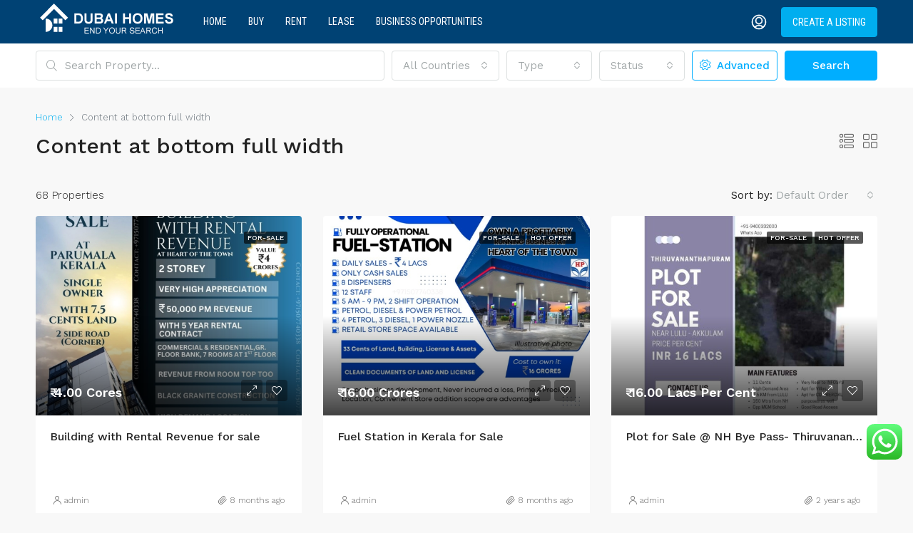

--- FILE ---
content_type: text/html; charset=UTF-8
request_url: https://dubaihomes.trooppy.com/content-at-bottom-full-width/
body_size: 36413
content:
<!doctype html>
<html lang="en-US">
<head>
	<meta charset="UTF-8" />
	<meta name="viewport" content="width=device-width, initial-scale=1.0" />
	<link rel="profile" href="https://gmpg.org/xfn/11" />
    <meta name="format-detection" content="telephone=no">
	<title>Content at bottom full width &#8211; Dubai Homes</title>
<meta name='robots' content='max-image-preview:large' />
<link rel='dns-prefetch' href='//fonts.googleapis.com' />
<link rel='preconnect' href='https://fonts.gstatic.com' crossorigin />
<link rel="alternate" type="application/rss+xml" title="Dubai Homes &raquo; Feed" href="https://dubaihomes.trooppy.com/feed/" />
<link rel="alternate" type="application/rss+xml" title="Dubai Homes &raquo; Comments Feed" href="https://dubaihomes.trooppy.com/comments/feed/" />
<script type="text/javascript">
/* <![CDATA[ */
window._wpemojiSettings = {"baseUrl":"https:\/\/s.w.org\/images\/core\/emoji\/14.0.0\/72x72\/","ext":".png","svgUrl":"https:\/\/s.w.org\/images\/core\/emoji\/14.0.0\/svg\/","svgExt":".svg","source":{"concatemoji":"https:\/\/dubaihomes.trooppy.com\/wp-includes\/js\/wp-emoji-release.min.js"}};
/*! This file is auto-generated */
!function(i,n){var o,s,e;function c(e){try{var t={supportTests:e,timestamp:(new Date).valueOf()};sessionStorage.setItem(o,JSON.stringify(t))}catch(e){}}function p(e,t,n){e.clearRect(0,0,e.canvas.width,e.canvas.height),e.fillText(t,0,0);var t=new Uint32Array(e.getImageData(0,0,e.canvas.width,e.canvas.height).data),r=(e.clearRect(0,0,e.canvas.width,e.canvas.height),e.fillText(n,0,0),new Uint32Array(e.getImageData(0,0,e.canvas.width,e.canvas.height).data));return t.every(function(e,t){return e===r[t]})}function u(e,t,n){switch(t){case"flag":return n(e,"\ud83c\udff3\ufe0f\u200d\u26a7\ufe0f","\ud83c\udff3\ufe0f\u200b\u26a7\ufe0f")?!1:!n(e,"\ud83c\uddfa\ud83c\uddf3","\ud83c\uddfa\u200b\ud83c\uddf3")&&!n(e,"\ud83c\udff4\udb40\udc67\udb40\udc62\udb40\udc65\udb40\udc6e\udb40\udc67\udb40\udc7f","\ud83c\udff4\u200b\udb40\udc67\u200b\udb40\udc62\u200b\udb40\udc65\u200b\udb40\udc6e\u200b\udb40\udc67\u200b\udb40\udc7f");case"emoji":return!n(e,"\ud83e\udef1\ud83c\udffb\u200d\ud83e\udef2\ud83c\udfff","\ud83e\udef1\ud83c\udffb\u200b\ud83e\udef2\ud83c\udfff")}return!1}function f(e,t,n){var r="undefined"!=typeof WorkerGlobalScope&&self instanceof WorkerGlobalScope?new OffscreenCanvas(300,150):i.createElement("canvas"),a=r.getContext("2d",{willReadFrequently:!0}),o=(a.textBaseline="top",a.font="600 32px Arial",{});return e.forEach(function(e){o[e]=t(a,e,n)}),o}function t(e){var t=i.createElement("script");t.src=e,t.defer=!0,i.head.appendChild(t)}"undefined"!=typeof Promise&&(o="wpEmojiSettingsSupports",s=["flag","emoji"],n.supports={everything:!0,everythingExceptFlag:!0},e=new Promise(function(e){i.addEventListener("DOMContentLoaded",e,{once:!0})}),new Promise(function(t){var n=function(){try{var e=JSON.parse(sessionStorage.getItem(o));if("object"==typeof e&&"number"==typeof e.timestamp&&(new Date).valueOf()<e.timestamp+604800&&"object"==typeof e.supportTests)return e.supportTests}catch(e){}return null}();if(!n){if("undefined"!=typeof Worker&&"undefined"!=typeof OffscreenCanvas&&"undefined"!=typeof URL&&URL.createObjectURL&&"undefined"!=typeof Blob)try{var e="postMessage("+f.toString()+"("+[JSON.stringify(s),u.toString(),p.toString()].join(",")+"));",r=new Blob([e],{type:"text/javascript"}),a=new Worker(URL.createObjectURL(r),{name:"wpTestEmojiSupports"});return void(a.onmessage=function(e){c(n=e.data),a.terminate(),t(n)})}catch(e){}c(n=f(s,u,p))}t(n)}).then(function(e){for(var t in e)n.supports[t]=e[t],n.supports.everything=n.supports.everything&&n.supports[t],"flag"!==t&&(n.supports.everythingExceptFlag=n.supports.everythingExceptFlag&&n.supports[t]);n.supports.everythingExceptFlag=n.supports.everythingExceptFlag&&!n.supports.flag,n.DOMReady=!1,n.readyCallback=function(){n.DOMReady=!0}}).then(function(){return e}).then(function(){var e;n.supports.everything||(n.readyCallback(),(e=n.source||{}).concatemoji?t(e.concatemoji):e.wpemoji&&e.twemoji&&(t(e.twemoji),t(e.wpemoji)))}))}((window,document),window._wpemojiSettings);
/* ]]> */
</script>

<link rel='stylesheet' id='ht_ctc_main_css-css' href='https://dubaihomes.trooppy.com/wp-content/plugins/click-to-chat-for-whatsapp/new/inc/assets/css/main.css' type='text/css' media='all' />
<style id='wp-emoji-styles-inline-css' type='text/css'>

	img.wp-smiley, img.emoji {
		display: inline !important;
		border: none !important;
		box-shadow: none !important;
		height: 1em !important;
		width: 1em !important;
		margin: 0 0.07em !important;
		vertical-align: -0.1em !important;
		background: none !important;
		padding: 0 !important;
	}
</style>
<link rel='stylesheet' id='wp-block-library-css' href='https://dubaihomes.trooppy.com/wp-includes/css/dist/block-library/style.min.css' type='text/css' media='all' />
<style id='classic-theme-styles-inline-css' type='text/css'>
/*! This file is auto-generated */
.wp-block-button__link{color:#fff;background-color:#32373c;border-radius:9999px;box-shadow:none;text-decoration:none;padding:calc(.667em + 2px) calc(1.333em + 2px);font-size:1.125em}.wp-block-file__button{background:#32373c;color:#fff;text-decoration:none}
</style>
<style id='global-styles-inline-css' type='text/css'>
body{--wp--preset--color--black: #000000;--wp--preset--color--cyan-bluish-gray: #abb8c3;--wp--preset--color--white: #ffffff;--wp--preset--color--pale-pink: #f78da7;--wp--preset--color--vivid-red: #cf2e2e;--wp--preset--color--luminous-vivid-orange: #ff6900;--wp--preset--color--luminous-vivid-amber: #fcb900;--wp--preset--color--light-green-cyan: #7bdcb5;--wp--preset--color--vivid-green-cyan: #00d084;--wp--preset--color--pale-cyan-blue: #8ed1fc;--wp--preset--color--vivid-cyan-blue: #0693e3;--wp--preset--color--vivid-purple: #9b51e0;--wp--preset--gradient--vivid-cyan-blue-to-vivid-purple: linear-gradient(135deg,rgba(6,147,227,1) 0%,rgb(155,81,224) 100%);--wp--preset--gradient--light-green-cyan-to-vivid-green-cyan: linear-gradient(135deg,rgb(122,220,180) 0%,rgb(0,208,130) 100%);--wp--preset--gradient--luminous-vivid-amber-to-luminous-vivid-orange: linear-gradient(135deg,rgba(252,185,0,1) 0%,rgba(255,105,0,1) 100%);--wp--preset--gradient--luminous-vivid-orange-to-vivid-red: linear-gradient(135deg,rgba(255,105,0,1) 0%,rgb(207,46,46) 100%);--wp--preset--gradient--very-light-gray-to-cyan-bluish-gray: linear-gradient(135deg,rgb(238,238,238) 0%,rgb(169,184,195) 100%);--wp--preset--gradient--cool-to-warm-spectrum: linear-gradient(135deg,rgb(74,234,220) 0%,rgb(151,120,209) 20%,rgb(207,42,186) 40%,rgb(238,44,130) 60%,rgb(251,105,98) 80%,rgb(254,248,76) 100%);--wp--preset--gradient--blush-light-purple: linear-gradient(135deg,rgb(255,206,236) 0%,rgb(152,150,240) 100%);--wp--preset--gradient--blush-bordeaux: linear-gradient(135deg,rgb(254,205,165) 0%,rgb(254,45,45) 50%,rgb(107,0,62) 100%);--wp--preset--gradient--luminous-dusk: linear-gradient(135deg,rgb(255,203,112) 0%,rgb(199,81,192) 50%,rgb(65,88,208) 100%);--wp--preset--gradient--pale-ocean: linear-gradient(135deg,rgb(255,245,203) 0%,rgb(182,227,212) 50%,rgb(51,167,181) 100%);--wp--preset--gradient--electric-grass: linear-gradient(135deg,rgb(202,248,128) 0%,rgb(113,206,126) 100%);--wp--preset--gradient--midnight: linear-gradient(135deg,rgb(2,3,129) 0%,rgb(40,116,252) 100%);--wp--preset--font-size--small: 13px;--wp--preset--font-size--medium: 20px;--wp--preset--font-size--large: 36px;--wp--preset--font-size--x-large: 42px;--wp--preset--spacing--20: 0.44rem;--wp--preset--spacing--30: 0.67rem;--wp--preset--spacing--40: 1rem;--wp--preset--spacing--50: 1.5rem;--wp--preset--spacing--60: 2.25rem;--wp--preset--spacing--70: 3.38rem;--wp--preset--spacing--80: 5.06rem;--wp--preset--shadow--natural: 6px 6px 9px rgba(0, 0, 0, 0.2);--wp--preset--shadow--deep: 12px 12px 50px rgba(0, 0, 0, 0.4);--wp--preset--shadow--sharp: 6px 6px 0px rgba(0, 0, 0, 0.2);--wp--preset--shadow--outlined: 6px 6px 0px -3px rgba(255, 255, 255, 1), 6px 6px rgba(0, 0, 0, 1);--wp--preset--shadow--crisp: 6px 6px 0px rgba(0, 0, 0, 1);}:where(.is-layout-flex){gap: 0.5em;}:where(.is-layout-grid){gap: 0.5em;}body .is-layout-flow > .alignleft{float: left;margin-inline-start: 0;margin-inline-end: 2em;}body .is-layout-flow > .alignright{float: right;margin-inline-start: 2em;margin-inline-end: 0;}body .is-layout-flow > .aligncenter{margin-left: auto !important;margin-right: auto !important;}body .is-layout-constrained > .alignleft{float: left;margin-inline-start: 0;margin-inline-end: 2em;}body .is-layout-constrained > .alignright{float: right;margin-inline-start: 2em;margin-inline-end: 0;}body .is-layout-constrained > .aligncenter{margin-left: auto !important;margin-right: auto !important;}body .is-layout-constrained > :where(:not(.alignleft):not(.alignright):not(.alignfull)){max-width: var(--wp--style--global--content-size);margin-left: auto !important;margin-right: auto !important;}body .is-layout-constrained > .alignwide{max-width: var(--wp--style--global--wide-size);}body .is-layout-flex{display: flex;}body .is-layout-flex{flex-wrap: wrap;align-items: center;}body .is-layout-flex > *{margin: 0;}body .is-layout-grid{display: grid;}body .is-layout-grid > *{margin: 0;}:where(.wp-block-columns.is-layout-flex){gap: 2em;}:where(.wp-block-columns.is-layout-grid){gap: 2em;}:where(.wp-block-post-template.is-layout-flex){gap: 1.25em;}:where(.wp-block-post-template.is-layout-grid){gap: 1.25em;}.has-black-color{color: var(--wp--preset--color--black) !important;}.has-cyan-bluish-gray-color{color: var(--wp--preset--color--cyan-bluish-gray) !important;}.has-white-color{color: var(--wp--preset--color--white) !important;}.has-pale-pink-color{color: var(--wp--preset--color--pale-pink) !important;}.has-vivid-red-color{color: var(--wp--preset--color--vivid-red) !important;}.has-luminous-vivid-orange-color{color: var(--wp--preset--color--luminous-vivid-orange) !important;}.has-luminous-vivid-amber-color{color: var(--wp--preset--color--luminous-vivid-amber) !important;}.has-light-green-cyan-color{color: var(--wp--preset--color--light-green-cyan) !important;}.has-vivid-green-cyan-color{color: var(--wp--preset--color--vivid-green-cyan) !important;}.has-pale-cyan-blue-color{color: var(--wp--preset--color--pale-cyan-blue) !important;}.has-vivid-cyan-blue-color{color: var(--wp--preset--color--vivid-cyan-blue) !important;}.has-vivid-purple-color{color: var(--wp--preset--color--vivid-purple) !important;}.has-black-background-color{background-color: var(--wp--preset--color--black) !important;}.has-cyan-bluish-gray-background-color{background-color: var(--wp--preset--color--cyan-bluish-gray) !important;}.has-white-background-color{background-color: var(--wp--preset--color--white) !important;}.has-pale-pink-background-color{background-color: var(--wp--preset--color--pale-pink) !important;}.has-vivid-red-background-color{background-color: var(--wp--preset--color--vivid-red) !important;}.has-luminous-vivid-orange-background-color{background-color: var(--wp--preset--color--luminous-vivid-orange) !important;}.has-luminous-vivid-amber-background-color{background-color: var(--wp--preset--color--luminous-vivid-amber) !important;}.has-light-green-cyan-background-color{background-color: var(--wp--preset--color--light-green-cyan) !important;}.has-vivid-green-cyan-background-color{background-color: var(--wp--preset--color--vivid-green-cyan) !important;}.has-pale-cyan-blue-background-color{background-color: var(--wp--preset--color--pale-cyan-blue) !important;}.has-vivid-cyan-blue-background-color{background-color: var(--wp--preset--color--vivid-cyan-blue) !important;}.has-vivid-purple-background-color{background-color: var(--wp--preset--color--vivid-purple) !important;}.has-black-border-color{border-color: var(--wp--preset--color--black) !important;}.has-cyan-bluish-gray-border-color{border-color: var(--wp--preset--color--cyan-bluish-gray) !important;}.has-white-border-color{border-color: var(--wp--preset--color--white) !important;}.has-pale-pink-border-color{border-color: var(--wp--preset--color--pale-pink) !important;}.has-vivid-red-border-color{border-color: var(--wp--preset--color--vivid-red) !important;}.has-luminous-vivid-orange-border-color{border-color: var(--wp--preset--color--luminous-vivid-orange) !important;}.has-luminous-vivid-amber-border-color{border-color: var(--wp--preset--color--luminous-vivid-amber) !important;}.has-light-green-cyan-border-color{border-color: var(--wp--preset--color--light-green-cyan) !important;}.has-vivid-green-cyan-border-color{border-color: var(--wp--preset--color--vivid-green-cyan) !important;}.has-pale-cyan-blue-border-color{border-color: var(--wp--preset--color--pale-cyan-blue) !important;}.has-vivid-cyan-blue-border-color{border-color: var(--wp--preset--color--vivid-cyan-blue) !important;}.has-vivid-purple-border-color{border-color: var(--wp--preset--color--vivid-purple) !important;}.has-vivid-cyan-blue-to-vivid-purple-gradient-background{background: var(--wp--preset--gradient--vivid-cyan-blue-to-vivid-purple) !important;}.has-light-green-cyan-to-vivid-green-cyan-gradient-background{background: var(--wp--preset--gradient--light-green-cyan-to-vivid-green-cyan) !important;}.has-luminous-vivid-amber-to-luminous-vivid-orange-gradient-background{background: var(--wp--preset--gradient--luminous-vivid-amber-to-luminous-vivid-orange) !important;}.has-luminous-vivid-orange-to-vivid-red-gradient-background{background: var(--wp--preset--gradient--luminous-vivid-orange-to-vivid-red) !important;}.has-very-light-gray-to-cyan-bluish-gray-gradient-background{background: var(--wp--preset--gradient--very-light-gray-to-cyan-bluish-gray) !important;}.has-cool-to-warm-spectrum-gradient-background{background: var(--wp--preset--gradient--cool-to-warm-spectrum) !important;}.has-blush-light-purple-gradient-background{background: var(--wp--preset--gradient--blush-light-purple) !important;}.has-blush-bordeaux-gradient-background{background: var(--wp--preset--gradient--blush-bordeaux) !important;}.has-luminous-dusk-gradient-background{background: var(--wp--preset--gradient--luminous-dusk) !important;}.has-pale-ocean-gradient-background{background: var(--wp--preset--gradient--pale-ocean) !important;}.has-electric-grass-gradient-background{background: var(--wp--preset--gradient--electric-grass) !important;}.has-midnight-gradient-background{background: var(--wp--preset--gradient--midnight) !important;}.has-small-font-size{font-size: var(--wp--preset--font-size--small) !important;}.has-medium-font-size{font-size: var(--wp--preset--font-size--medium) !important;}.has-large-font-size{font-size: var(--wp--preset--font-size--large) !important;}.has-x-large-font-size{font-size: var(--wp--preset--font-size--x-large) !important;}
.is-style-outline.is-style-outline.wp-block-button .wp-block-button__link{background: transparent none;border-color: currentColor;border-width: 2px;border-style: solid;color: currentColor;padding-top: 0.667em;padding-right: 1.33em;padding-bottom: 0.667em;padding-left: 1.33em;}
.is-style-rounded.is-style-rounded.wp-block-site-logo{border-radius: 9999px;}
.wp-block-navigation a:where(:not(.wp-element-button)){color: inherit;}
:where(.wp-block-post-template.is-layout-flex){gap: 1.25em;}:where(.wp-block-post-template.is-layout-grid){gap: 1.25em;}
:where(.wp-block-columns.is-layout-flex){gap: 2em;}:where(.wp-block-columns.is-layout-grid){gap: 2em;}
.wp-block-pullquote{font-size: 1.5em;line-height: 1.6;}
</style>
<link rel='stylesheet' id='redux-extendify-styles-css' href='https://dubaihomes.trooppy.com/wp-content/plugins/redux-framework/redux-core/assets/css/extendify-utilities.css' type='text/css' media='all' />
<link rel='stylesheet' id='houzez-all-css-css' href='https://dubaihomes.trooppy.com/wp-content/themes/houzez/css/all-css.css' type='text/css' media='all' />
<link rel='stylesheet' id='font-awesome-5-all-css' href='https://dubaihomes.trooppy.com/wp-content/themes/houzez/css/font-awesome/css/all.min.css' type='text/css' media='all' />
<link rel='stylesheet' id='houzez-style-css' href='https://dubaihomes.trooppy.com/wp-content/themes/houzez/style.css' type='text/css' media='all' />
<style id='houzez-style-inline-css' type='text/css'>

        @media (min-width: 1200px) {
          .container {
              max-width: 1210px;
          }
        }
        body {
            font-family: Work Sans;
            font-size: 15px;
            font-weight: 300;
            line-height: 24px;
            text-transform: none;
        }
        .main-nav,
        .dropdown-menu,
        .login-register,
        .btn.btn-create-listing,
        .logged-in-nav,
        .btn-phone-number {
          font-family: Roboto Condensed;
          font-size: 14px;
          font-weight: ;
          text-align: left;
          text-transform: uppercase;
        }

        .btn,
        .form-control,
        .bootstrap-select .text,
        .sort-by-title,
        .woocommerce ul.products li.product .button {
          font-family: Work Sans;
          font-size: 15px; 
        }
        
        h1, h2, h3, h4, h5, h6, .item-title {
          font-family: Work Sans;
          font-weight: 500;
          text-transform: inherit;
        }

        .post-content-wrap h1, .post-content-wrap h2, .post-content-wrap h3, .post-content-wrap h4, .post-content-wrap h5, .post-content-wrap h6 {
          font-weight: 500;
          text-transform: inherit;
          text-align: inherit; 
        }

        .top-bar-wrap {
            font-family: Roboto;
            font-size: 15px;
            font-weight: 300;
            line-height: 25px;
            text-align: left;
            text-transform: none;   
        }
        .footer-wrap {
            font-family: Roboto;
            font-size: 14px;
            font-weight: 300;
            line-height: 25px;
            text-align: left;
            text-transform: none;
        }
        
        .header-v1 .header-inner-wrap,
        .header-v1 .navbar-logged-in-wrap {
            line-height: 60px;
            height: 60px; 
        }
        .header-v2 .header-top .navbar {
          height: 110px; 
        }

        .header-v2 .header-bottom .header-inner-wrap,
        .header-v2 .header-bottom .navbar-logged-in-wrap {
          line-height: 25px;
          height: 25px; 
        }

        .header-v3 .header-top .header-inner-wrap,
        .header-v3 .header-top .header-contact-wrap {
          height: 80px;
          line-height: 80px; 
        }
        .header-v3 .header-bottom .header-inner-wrap,
        .header-v3 .header-bottom .navbar-logged-in-wrap {
          line-height: 54px;
          height: 54px; 
        }
        .header-v4 .header-inner-wrap,
        .header-v4 .navbar-logged-in-wrap {
          line-height: 90px;
          height: 90px; 
        }
        .header-v5 .header-top .header-inner-wrap,
        .header-v5 .header-top .navbar-logged-in-wrap {
          line-height: 110px;
          height: 110px; 
        }
        .header-v5 .header-bottom .header-inner-wrap {
          line-height: 54px;
          height: 54px; 
        }
        .header-v6 .header-inner-wrap,
        .header-v6 .navbar-logged-in-wrap {
          height: 60px;
          line-height: 60px; 
        }
        @media (min-width: 1200px) {
            .header-v5 .header-top .container {
                max-width: 1170px;
            }
        }
    
      body,
      .main-wrap,
      .fw-property-documents-wrap h3 span, 
      .fw-property-details-wrap h3 span {
        background-color: #f8f8f8; 
      }
      .houzez-main-wrap-v2, .main-wrap.agent-detail-page-v2 {
        background-color: #ffffff;
      }

       body,
      .form-control,
      .bootstrap-select .text,
      .item-title a,
      .listing-tabs .nav-tabs .nav-link,
      .item-wrap-v2 .item-amenities li span,
      .item-wrap-v2 .item-amenities li:before,
      .item-parallax-wrap .item-price-wrap,
      .list-view .item-body .item-price-wrap,
      .property-slider-item .item-price-wrap,
      .page-title-wrap .item-price-wrap,
      .agent-information .agent-phone span a,
      .property-overview-wrap ul li strong,
      .mobile-property-title .item-price-wrap .item-price,
      .fw-property-features-left li a,
      .lightbox-content-wrap .item-price-wrap,
      .blog-post-item-v1 .blog-post-title h3 a,
      .blog-post-content-widget h4 a,
      .property-item-widget .right-property-item-widget-wrap .item-price-wrap,
      .login-register-form .modal-header .login-register-tabs .nav-link.active,
      .agent-list-wrap .agent-list-content h2 a,
      .agent-list-wrap .agent-list-contact li a,
      .agent-contacts-wrap li a,
      .menu-edit-property li a,
      .statistic-referrals-list li a,
      .chart-nav .nav-pills .nav-link,
      .dashboard-table-properties td .property-payment-status,
      .dashboard-mobile-edit-menu-wrap .bootstrap-select > .dropdown-toggle.bs-placeholder,
      .payment-method-block .radio-tab .control-text,
      .post-title-wrap h2 a,
      .lead-nav-tab.nav-pills .nav-link,
      .deals-nav-tab.nav-pills .nav-link,
      .btn-light-grey-outlined:hover,
      button:not(.bs-placeholder) .filter-option-inner-inner,
      .fw-property-floor-plans-wrap .floor-plans-tabs a,
      .products > .product > .item-body > a,
      .woocommerce ul.products li.product .price,
      .woocommerce div.product p.price, 
      .woocommerce div.product span.price,
      .woocommerce #reviews #comments ol.commentlist li .meta,
      .woocommerce-MyAccount-navigation ul li a,
      .activitiy-item-close-button a,
      .property-section-wrap li a {
       color: #222222; 
     }


    
      a,
      a:hover,
      a:active,
      a:focus,
      .primary-text,
      .btn-clear,
      .btn-apply,
      .btn-primary-outlined,
      .btn-primary-outlined:before,
      .item-title a:hover,
      .sort-by .bootstrap-select .bs-placeholder,
      .sort-by .bootstrap-select > .btn,
      .sort-by .bootstrap-select > .btn:active,
      .page-link,
      .page-link:hover,
      .accordion-title:before,
      .blog-post-content-widget h4 a:hover,
      .agent-list-wrap .agent-list-content h2 a:hover,
      .agent-list-wrap .agent-list-contact li a:hover,
      .agent-contacts-wrap li a:hover,
      .agent-nav-wrap .nav-pills .nav-link,
      .dashboard-side-menu-wrap .side-menu-dropdown a.active,
      .menu-edit-property li a.active,
      .menu-edit-property li a:hover,
      .dashboard-statistic-block h3 .fa,
      .statistic-referrals-list li a:hover,
      .chart-nav .nav-pills .nav-link.active,
      .board-message-icon-wrap.active,
      .post-title-wrap h2 a:hover,
      .listing-switch-view .switch-btn.active,
      .item-wrap-v6 .item-price-wrap,
      .listing-v6 .list-view .item-body .item-price-wrap,
      .woocommerce nav.woocommerce-pagination ul li a, 
      .woocommerce nav.woocommerce-pagination ul li span,
      .woocommerce-MyAccount-navigation ul li a:hover,
      .property-schedule-tour-form-wrap .control input:checked ~ .control__indicator,
      .property-schedule-tour-form-wrap .control:hover,
      .property-walkscore-wrap-v2 .score-details .houzez-icon,
      .login-register .btn-icon-login-register + .dropdown-menu a,
      .activitiy-item-close-button a:hover,
      .property-section-wrap li a:hover,
      .agent-detail-page-v2 .agent-nav-wrap .nav-link.active,
      .property-lightbox-v2-sections-navigation .slick-prev, 
      .property-lightbox-v2-sections-navigation .slick-next,
      .property-lightbox-v2-sections-navigation .slick-slide.current-section,
      .property-lightbox-v2-sections-navigation .nav-link.active {
        color: #00aeef; 
      }
      
      .agent-list-position a {
        color: #00aeef; 
      }

      .control input:checked ~ .control__indicator,
      .top-banner-wrap .nav-pills .nav-link,
      .btn-primary-outlined:hover,
      .page-item.active .page-link,
      .slick-prev:hover,
      .slick-prev:focus,
      .slick-next:hover,
      .slick-next:focus,
      .mobile-property-tools .nav-pills .nav-link.active,
      .login-register-form .modal-header,
      .agent-nav-wrap .nav-pills .nav-link.active,
      .board-message-icon-wrap .notification-circle,
      .primary-label,
      .fc-event, .fc-event-dot,
      .compare-table .table-hover > tbody > tr:hover,
      .post-tag,
      .datepicker table tr td.active.active,
      .datepicker table tr td.active.disabled,
      .datepicker table tr td.active.disabled.active,
      .datepicker table tr td.active.disabled.disabled,
      .datepicker table tr td.active.disabled:active,
      .datepicker table tr td.active.disabled:hover,
      .datepicker table tr td.active.disabled:hover.active,
      .datepicker table tr td.active.disabled:hover.disabled,
      .datepicker table tr td.active.disabled:hover:active,
      .datepicker table tr td.active.disabled:hover:hover,
      .datepicker table tr td.active.disabled:hover[disabled],
      .datepicker table tr td.active.disabled[disabled],
      .datepicker table tr td.active:active,
      .datepicker table tr td.active:hover,
      .datepicker table tr td.active:hover.active,
      .datepicker table tr td.active:hover.disabled,
      .datepicker table tr td.active:hover:active,
      .datepicker table tr td.active:hover:hover,
      .datepicker table tr td.active:hover[disabled],
      .datepicker table tr td.active[disabled],
      .ui-slider-horizontal .ui-slider-range,
      .btn-bubble {
        background-color: #00aeef; 
      }

      .control input:checked ~ .control__indicator,
      .btn-primary-outlined,
      .page-item.active .page-link,
      .mobile-property-tools .nav-pills .nav-link.active,
      .agent-nav-wrap .nav-pills .nav-link,
      .agent-nav-wrap .nav-pills .nav-link.active,
      .chart-nav .nav-pills .nav-link.active,
      .dashaboard-snake-nav .step-block.active,
      .fc-event,
      .fc-event-dot,
      .property-schedule-tour-form-wrap .control input:checked ~ .control__indicator,
      .agent-detail-page-v2 .agent-nav-wrap .nav-link.active {
        border-color: #00aeef; 
      }

      .slick-arrow:hover {
        background-color: rgba(0,174,239,0.75); 
      }

      .slick-arrow {
        background-color: #00aeef; 
      }

      .property-banner .nav-pills .nav-link.active {
        background-color: rgba(0,174,239,0.75) !important; 
      }

      .property-navigation-wrap a.active {
        color: #00aeef;
        -webkit-box-shadow: inset 0 -3px #00aeef;
        box-shadow: inset 0 -3px #00aeef; 
      }

      .btn-primary,
      .fc-button-primary,
      .woocommerce nav.woocommerce-pagination ul li a:focus, 
      .woocommerce nav.woocommerce-pagination ul li a:hover, 
      .woocommerce nav.woocommerce-pagination ul li span.current {
        color: #fff;
        background-color: #00aeef;
        border-color: #00aeef; 
      }
      .btn-primary:focus, .btn-primary:focus:active,
      .fc-button-primary:focus,
      .fc-button-primary:focus:active {
        color: #fff;
        background-color: #00aeef;
        border-color: #00aeef; 
      }
      .btn-primary:hover,
      .fc-button-primary:hover {
        color: #fff;
        background-color: #00AEEF;
        border-color: #00AEEF; 
      }
      .btn-primary:active, 
      .btn-primary:not(:disabled):not(:disabled):active,
      .fc-button-primary:active,
      .fc-button-primary:not(:disabled):not(:disabled):active {
        color: #fff;
        background-color: #00AEEF;
        border-color: #00AEEF; 
      }

      .btn-secondary,
      .woocommerce span.onsale,
      .woocommerce ul.products li.product .button,
      .woocommerce #respond input#submit.alt, 
      .woocommerce a.button.alt, 
      .woocommerce button.button.alt, 
      .woocommerce input.button.alt,
      .woocommerce #review_form #respond .form-submit input,
      .woocommerce #respond input#submit, 
      .woocommerce a.button, 
      .woocommerce button.button, 
      .woocommerce input.button {
        color: #fff;
        background-color: #61ce70;
        border-color: #61ce70; 
      }
      .woocommerce ul.products li.product .button:focus,
      .woocommerce ul.products li.product .button:active,
      .woocommerce #respond input#submit.alt:focus, 
      .woocommerce a.button.alt:focus, 
      .woocommerce button.button.alt:focus, 
      .woocommerce input.button.alt:focus,
      .woocommerce #respond input#submit.alt:active, 
      .woocommerce a.button.alt:active, 
      .woocommerce button.button.alt:active, 
      .woocommerce input.button.alt:active,
      .woocommerce #review_form #respond .form-submit input:focus,
      .woocommerce #review_form #respond .form-submit input:active,
      .woocommerce #respond input#submit:active, 
      .woocommerce a.button:active, 
      .woocommerce button.button:active, 
      .woocommerce input.button:active,
      .woocommerce #respond input#submit:focus, 
      .woocommerce a.button:focus, 
      .woocommerce button.button:focus, 
      .woocommerce input.button:focus {
        color: #fff;
        background-color: #61ce70;
        border-color: #61ce70; 
      }
      .btn-secondary:hover,
      .woocommerce ul.products li.product .button:hover,
      .woocommerce #respond input#submit.alt:hover, 
      .woocommerce a.button.alt:hover, 
      .woocommerce button.button.alt:hover, 
      .woocommerce input.button.alt:hover,
      .woocommerce #review_form #respond .form-submit input:hover,
      .woocommerce #respond input#submit:hover, 
      .woocommerce a.button:hover, 
      .woocommerce button.button:hover, 
      .woocommerce input.button:hover {
        color: #fff;
        background-color: #61ce70;
        border-color: #61ce70; 
      }
      .btn-secondary:active, 
      .btn-secondary:not(:disabled):not(:disabled):active {
        color: #fff;
        background-color: #61ce70;
        border-color: #61ce70; 
      }

      .btn-primary-outlined {
        color: #00aeef;
        background-color: transparent;
        border-color: #00aeef; 
      }
      .btn-primary-outlined:focus, .btn-primary-outlined:focus:active {
        color: #00aeef;
        background-color: transparent;
        border-color: #00aeef; 
      }
      .btn-primary-outlined:hover {
        color: #fff;
        background-color: #00AEEF;
        border-color: #00AEEF; 
      }
      .btn-primary-outlined:active, .btn-primary-outlined:not(:disabled):not(:disabled):active {
        color: #00aeef;
        background-color: rgba(26, 26, 26, 0);
        border-color: #00AEEF; 
      }

      .btn-secondary-outlined {
        color: #61ce70;
        background-color: transparent;
        border-color: #61ce70; 
      }
      .btn-secondary-outlined:focus, .btn-secondary-outlined:focus:active {
        color: #61ce70;
        background-color: transparent;
        border-color: #61ce70; 
      }
      .btn-secondary-outlined:hover {
        color: #fff;
        background-color: #61ce70;
        border-color: #61ce70; 
      }
      .btn-secondary-outlined:active, .btn-secondary-outlined:not(:disabled):not(:disabled):active {
        color: #61ce70;
        background-color: rgba(26, 26, 26, 0);
        border-color: #61ce70; 
      }

      .btn-call {
        color: #61ce70;
        background-color: transparent;
        border-color: #61ce70; 
      }
      .btn-call:focus, .btn-call:focus:active {
        color: #61ce70;
        background-color: transparent;
        border-color: #61ce70; 
      }
      .btn-call:hover {
        color: #61ce70;
        background-color: rgba(26, 26, 26, 0);
        border-color: #61ce70; 
      }
      .btn-call:active, .btn-call:not(:disabled):not(:disabled):active {
        color: #61ce70;
        background-color: rgba(26, 26, 26, 0);
        border-color: #61ce70; 
      }
      .icon-delete .btn-loader:after{
          border-color: #00aeef transparent #00aeef transparent
      }
    
      .header-v1 {
        background-color: #004274;
        border-bottom: 1px solid #004274; 
      }

      .header-v1 a.nav-link {
        color: #ffffff; 
      }

      .header-v1 a.nav-link:hover,
      .header-v1 a.nav-link:active {
        color: #00aeff;
        background-color: rgba(255,255,255,0.2); 
      }
      .header-desktop .main-nav .nav-link {
          letter-spacing: 0.0px;
      }
    
      .header-v2 .header-top,
      .header-v5 .header-top,
      .header-v2 .header-contact-wrap {
        background-color: #ffffff; 
      }

      .header-v2 .header-bottom, 
      .header-v5 .header-bottom {
        background-color: #004274;
      }

      .header-v2 .header-contact-wrap .header-contact-right, .header-v2 .header-contact-wrap .header-contact-right a, .header-contact-right a:hover, header-contact-right a:active {
        color: #004274; 
      }

      .header-v2 .header-contact-left {
        color: #004274; 
      }

      .header-v2 .header-bottom,
      .header-v2 .navbar-nav > li,
      .header-v2 .navbar-nav > li:first-of-type,
      .header-v5 .header-bottom,
      .header-v5 .navbar-nav > li,
      .header-v5 .navbar-nav > li:first-of-type {
        border-color: rgba(255,255,255,0.2);
      }

      .header-v2 a.nav-link,
      .header-v5 a.nav-link {
        color: #ffffff; 
      }

      .header-v2 a.nav-link:hover,
      .header-v2 a.nav-link:active,
      .header-v5 a.nav-link:hover,
      .header-v5 a.nav-link:active {
        color: #00aeff;
        background-color: rgba(255,255,255,0.2); 
      }

      .header-v2 .header-contact-right a:hover, 
      .header-v2 .header-contact-right a:active,
      .header-v3 .header-contact-right a:hover, 
      .header-v3 .header-contact-right a:active {
        background-color: transparent;
      }

      .header-v2 .header-social-icons a,
      .header-v5 .header-social-icons a {
        color: #004274; 
      }
    
      .header-v3 .header-top {
        background-color: #004274; 
      }

      .header-v3 .header-bottom {
        background-color: #004272; 
      }

      .header-v3 .header-contact,
      .header-v3-mobile {
        background-color: #00aeef;
        color: #ffffff; 
      }

      .header-v3 .header-bottom,
      .header-v3 .login-register,
      .header-v3 .navbar-nav > li,
      .header-v3 .navbar-nav > li:first-of-type {
        border-color: ; 
      }

      .header-v3 a.nav-link, 
      .header-v3 .header-contact-right a:hover, .header-v3 .header-contact-right a:active {
        color: #ffffff; 
      }

      .header-v3 a.nav-link:hover,
      .header-v3 a.nav-link:active {
        color: #00aeff;
        background-color: rgba(255,255,255,0.2); 
      }

      .header-v3 .header-social-icons a {
        color: #FFFFFF; 
      }
    
      .header-v4 {
        background-color: #004274; 
      }

      .header-v4 a.nav-link {
        color: #ffffff; 
      }

      .header-v4 a.nav-link:hover,
      .header-v4 a.nav-link:active {
        color: #ffffff;
        background-color: rgba(0, 174, 255, 0.1); 
      }
    
      .header-v6 .header-top {
        background-color: #00AEEF; 
      }

      .header-v6 a.nav-link {
        color: #FFFFFF; 
      }

      .header-v6 a.nav-link:hover,
      .header-v6 a.nav-link:active {
        color: #00aeff;
        background-color: rgba(255,255,255,0.2); 
      }

      .header-v6 .header-social-icons a {
        color: #FFFFFF; 
      }
    
      .header-mobile {
        background-color: #ffffff; 
      }
      .header-mobile .toggle-button-left,
      .header-mobile .toggle-button-right {
        color: #000000; 
      }

      .nav-mobile .logged-in-nav a,
      .nav-mobile .main-nav,
      .nav-mobile .navi-login-register {
        background-color: #ffffff; 
      }

      .nav-mobile .logged-in-nav a,
      .nav-mobile .main-nav .nav-item .nav-item a,
      .nav-mobile .main-nav .nav-item a,
      .navi-login-register .main-nav .nav-item a {
        color: #000000;
        border-bottom: 1px solid #e0e0e0;
        background-color: #ffffff;
      }

      .nav-mobile .btn-create-listing,
      .navi-login-register .btn-create-listing {
        color: #fff;
        border: 1px solid #00aeef;
        background-color: #00aeef; 
      }

      .nav-mobile .btn-create-listing:hover, .nav-mobile .btn-create-listing:active,
      .navi-login-register .btn-create-listing:hover,
      .navi-login-register .btn-create-listing:active {
        color: #fff;
        border: 1px solid #00aeef;
        background-color: rgba(0, 174, 255, 0.65); 
      }
    
      .header-transparent-wrap .header-v4 {
        background-color: transparent;
        border-bottom: 1px none rgba(0,0,0,0.3); 
      }

      .header-transparent-wrap .header-v4 a {
        color: #ffffff; 
      }

      .header-transparent-wrap .header-v4 a:hover,
      .header-transparent-wrap .header-v4 a:active {
        color: #f2f2f2;
        background-color: rgba(255, 255, 255, 0.1); 
      }
    
      .main-nav .navbar-nav .nav-item .dropdown-menu,
      .login-register .login-register-nav li .dropdown-menu {
        background-color: rgba(255,255,255,0.95); 
      }

      .login-register .login-register-nav li .dropdown-menu:before {
          border-left-color: rgba(255,255,255,0.95);
          border-top-color: rgba(255,255,255,0.95);
      }

      .main-nav .navbar-nav .nav-item .nav-item a,
      .login-register .login-register-nav li .dropdown-menu .nav-item a {
        color: #2e3e49;
        border-bottom: 1px solid #e6e6e6; 
      }

      .main-nav .navbar-nav .nav-item .nav-item a:hover,
      .main-nav .navbar-nav .nav-item .nav-item a:active,
      .login-register .login-register-nav li .dropdown-menu .nav-item a:hover {
        color: #00aeff; 
      }
      .main-nav .navbar-nav .nav-item .nav-item a:hover,
      .main-nav .navbar-nav .nav-item .nav-item a:active,
      .login-register .login-register-nav li .dropdown-menu .nav-item a:hover {
          background-color: rgba(0, 174, 255, 0.1);
      }
    
      .header-main-wrap .btn-create-listing {
        color: #ffffff;
        border: 1px solid #00aeef;
        background-color: #00aeef; 
      }

      .header-main-wrap .btn-create-listing:hover,
      .header-main-wrap .btn-create-listing:active {
        color: rgba(255,255,255,1);
        border: 1px solid #00AEEF;
        background-color: rgba(53,200,255,1); 
      }
    
      .header-transparent-wrap .header-v4 .btn-create-listing {
        color: #ffffff;
        border: 1px solid #ffffff;
        background-color: rgba(255,255,255,0.2); 
      }

      .header-transparent-wrap .header-v4 .btn-create-listing:hover,
      .header-transparent-wrap .header-v4 .btn-create-listing:active {
        color: rgba(255,255,255,1);
        border: 1px solid #00AEEF;
        background-color: rgba(0,174,239,1); 
      }
    
      .header-transparent-wrap .logged-in-nav a,
      .logged-in-nav a {
        color: #2e3e49;
        border-color: #e6e6e6;
        background-color: #FFFFFF; 
      }

      .header-transparent-wrap .logged-in-nav a:hover,
      .header-transparent-wrap .logged-in-nav a:active,
      .logged-in-nav a:hover,
      .logged-in-nav a:active {
        color: #2e3e49;
        background-color: rgba(204,204,204,0.15);
        border-color: #e6e6e6; 
      }
    
      .form-control::-webkit-input-placeholder,
      .search-banner-wrap ::-webkit-input-placeholder,
      .advanced-search ::-webkit-input-placeholder,
      .advanced-search-banner-wrap ::-webkit-input-placeholder,
      .overlay-search-advanced-module ::-webkit-input-placeholder {
        color: #a1a7a8; 
      }
      .bootstrap-select > .dropdown-toggle.bs-placeholder, 
      .bootstrap-select > .dropdown-toggle.bs-placeholder:active, 
      .bootstrap-select > .dropdown-toggle.bs-placeholder:focus, 
      .bootstrap-select > .dropdown-toggle.bs-placeholder:hover {
        color: #a1a7a8; 
      }
      .form-control::placeholder,
      .search-banner-wrap ::-webkit-input-placeholder,
      .advanced-search ::-webkit-input-placeholder,
      .advanced-search-banner-wrap ::-webkit-input-placeholder,
      .overlay-search-advanced-module ::-webkit-input-placeholder {
        color: #a1a7a8; 
      }

      .search-banner-wrap ::-moz-placeholder,
      .advanced-search ::-moz-placeholder,
      .advanced-search-banner-wrap ::-moz-placeholder,
      .overlay-search-advanced-module ::-moz-placeholder {
        color: #a1a7a8; 
      }

      .search-banner-wrap :-ms-input-placeholder,
      .advanced-search :-ms-input-placeholder,
      .advanced-search-banner-wrap ::-ms-input-placeholder,
      .overlay-search-advanced-module ::-ms-input-placeholder {
        color: #a1a7a8; 
      }

      .search-banner-wrap :-moz-placeholder,
      .advanced-search :-moz-placeholder,
      .advanced-search-banner-wrap :-moz-placeholder,
      .overlay-search-advanced-module :-moz-placeholder {
        color: #a1a7a8; 
      }

      .advanced-search .form-control,
      .advanced-search .bootstrap-select > .btn,
      .location-trigger,
      .vertical-search-wrap .form-control,
      .vertical-search-wrap .bootstrap-select > .btn,
      .step-search-wrap .form-control,
      .step-search-wrap .bootstrap-select > .btn,
      .advanced-search-banner-wrap .form-control,
      .advanced-search-banner-wrap .bootstrap-select > .btn,
      .search-banner-wrap .form-control,
      .search-banner-wrap .bootstrap-select > .btn,
      .overlay-search-advanced-module .form-control,
      .overlay-search-advanced-module .bootstrap-select > .btn,
      .advanced-search-v2 .advanced-search-btn,
      .advanced-search-v2 .advanced-search-btn:hover {
        border-color: #dce0e0; 
      }

      .advanced-search-nav,
      .search-expandable,
      .overlay-search-advanced-module {
        background-color: #FFFFFF; 
      }
      .btn-search {
        color: #ffffff;
        background-color: #00aeff;
        border-color: #00aeff;
      }
      .btn-search:hover, .btn-search:active  {
        color: #ffffff;
        background-color: #2dbcff;
        border-color: #00aeff;
      }
      .advanced-search-btn {
        color: #00aeff;
        background-color: #ffffff;
        border-color: #00aeff; 
      }
      .advanced-search-btn:hover, .advanced-search-btn:active {
        color: #ffffff;
        background-color: #00aeff;
        border-color: #00aeff; 
      }
      .advanced-search-btn:focus {
        color: #00aeff;
        background-color: #ffffff;
        border-color: #00aeff; 
      }
      .search-expandable-label {
        color: #ffffff;
        background-color: #00aeef;
      }
      .advanced-search-nav {
        padding-top: 10px;
        padding-bottom: 10px;
      }
      .features-list-wrap .control--checkbox,
      .features-list-wrap .control--radio,
      .range-text, 
      .features-list-wrap .control--checkbox, 
      .features-list-wrap .btn-features-list, 
      .overlay-search-advanced-module .search-title, 
      .overlay-search-advanced-module .overlay-search-module-close {
          color: #222222;
      }
      .advanced-search-half-map {
        background-color: #FFFFFF; 
      }
      .advanced-search-half-map .range-text, 
      .advanced-search-half-map .features-list-wrap .control--checkbox, 
      .advanced-search-half-map .features-list-wrap .btn-features-list {
          color: #222222;
      }
    
      .save-search-btn {
          border-color: #28a745 ;
          background-color: #ffffff ;
          color: #28a745 ;
      }
      .save-search-btn:hover,
      .save-search-btn:active {
          border-color: #28a745;
          background-color: #28a745 ;
          color: #ffffff ;
      }
    .label-featured {
      background-color: #61ce70;
      color: #ffffff; 
    }
    
    .dashboard-side-wrap {
      background-color: #00365e; 
    }

    .side-menu a {
      color: #ffffff; 
    }

    .side-menu a.active,
    .side-menu .side-menu-parent-selected > a,
    .side-menu-dropdown a,
    .side-menu a:hover {
      color: #4cc6f4; 
    }
    .dashboard-side-menu-wrap .side-menu-dropdown a.active {
      color: #00aeff
    }
    
      .detail-wrap {
        background-color: rgba(201,201,201,0.1);
        border-color: #ededed; 
      }
    .top-bar-wrap,
    .top-bar-wrap .dropdown-menu,
    .switcher-wrap .dropdown-menu {
      background-color: #000000;
    }
    .top-bar-wrap a,
    .top-bar-contact,
    .top-bar-slogan,
    .top-bar-wrap .btn,
    .top-bar-wrap .dropdown-menu,
    .switcher-wrap .dropdown-menu,
    .top-bar-wrap .navbar-toggler {
      color: #ffffff;
    }
    .top-bar-wrap a:hover,
    .top-bar-wrap a:active,
    .top-bar-wrap .btn:hover,
    .top-bar-wrap .btn:active,
    .top-bar-wrap .dropdown-menu li:hover,
    .top-bar-wrap .dropdown-menu li:active,
    .switcher-wrap .dropdown-menu li:hover,
    .switcher-wrap .dropdown-menu li:active {
      color: rgba(0,174,239,0.75);
    }
    .class-energy-indicator:nth-child(1) {
        background-color: #33a357;
    }
    .class-energy-indicator:nth-child(2) {
        background-color: #79b752;
    }
    .class-energy-indicator:nth-child(3) {
        background-color: #c3d545;
    }
    .class-energy-indicator:nth-child(4) {
        background-color: #fff12c;
    }
    .class-energy-indicator:nth-child(5) {
        background-color: #edb731;
    }
    .class-energy-indicator:nth-child(6) {
        background-color: #d66f2c;
    }
    .class-energy-indicator:nth-child(7) {
        background-color: #cc232a;
    }
    .class-energy-indicator:nth-child(8) {
        background-color: #cc232a;
    }
    .class-energy-indicator:nth-child(9) {
        background-color: #cc232a;
    }
    .class-energy-indicator:nth-child(10) {
        background-color: #cc232a;
    }
    
      .agent-detail-page-v2 .agent-profile-wrap { background-color:#0e4c7b }
      .agent-detail-page-v2 .agent-list-position a, .agent-detail-page-v2 .agent-profile-header h1, .agent-detail-page-v2 .rating-score-text, .agent-detail-page-v2 .agent-profile-address address, .agent-detail-page-v2 .badge-success { color:#ffffff }

      .agent-detail-page-v2 .all-reviews, .agent-detail-page-v2 .agent-profile-cta a { color:#00aeff }
    
    .footer-top-wrap {
      background-color: #004274; 
    }

    .footer-bottom-wrap {
      background-color: #00335A; 
    }

    .footer-top-wrap,
    .footer-top-wrap a,
    .footer-bottom-wrap,
    .footer-bottom-wrap a,
    .footer-top-wrap .property-item-widget .right-property-item-widget-wrap .item-amenities,
    .footer-top-wrap .property-item-widget .right-property-item-widget-wrap .item-price-wrap,
    .footer-top-wrap .blog-post-content-widget h4 a,
    .footer-top-wrap .blog-post-content-widget,
    .footer-top-wrap .form-tools .control,
    .footer-top-wrap .slick-dots li.slick-active button:before,
    .footer-top-wrap .slick-dots li button::before,
    .footer-top-wrap .widget ul:not(.item-amenities):not(.item-price-wrap):not(.contact-list):not(.dropdown-menu):not(.nav-tabs) li span {
      color: #ffffff; 
    }
    
          .footer-top-wrap a:hover,
          .footer-bottom-wrap a:hover,
          .footer-top-wrap .blog-post-content-widget h4 a:hover {
            color: rgba(0,174,239,1); 
          }
        .houzez-osm-cluster {
            background-image: url(https://dubaihomes.trooppy.com/wp-content/uploads/2019/06/cluster-icon.png);
            text-align: center;
            color: #fff;
            width: 48px;
            height: 48px;
            line-height: 48px;
        }
    .new-feature:after {
    content: "new";
    background-color: #61ce70;
    color: #fff;
    margin-left: 10px;
    border-radius: 4px;
    font-size: 12px;
    padding: 0 4px 1px;
    font-weight: 500;
    position: absolute;
    line-height: 12px;
    right: 15px;
    top: 19px;
}
.dropdown-menu .dropdown-menu > .new-feature:after {
    right: 15px;
}
.dropdown-menu > .menu-item-has-children.new-feature:after {
    right: 35px;
}
</style>
<link rel='stylesheet' id='elementor-frontend-css' href='https://dubaihomes.trooppy.com/wp-content/plugins/elementor/assets/css/frontend-lite.min.css' type='text/css' media='all' />
<link rel='stylesheet' id='swiper-css' href='https://dubaihomes.trooppy.com/wp-content/plugins/elementor/assets/lib/swiper/v8/css/swiper.min.css' type='text/css' media='all' />
<link rel='stylesheet' id='elementor-post-7-css' href='https://dubaihomes.trooppy.com/wp-content/uploads/elementor/css/post-7.css' type='text/css' media='all' />
<link rel="preload" as="style" href="https://fonts.googleapis.com/css?family=Work%20Sans:100,200,300,400,500,600,700,800,900,100italic,200italic,300italic,400italic,500italic,600italic,700italic,800italic,900italic%7CRoboto%20Condensed%7CRoboto:300&#038;display=swap" /><link rel="stylesheet" href="https://fonts.googleapis.com/css?family=Work%20Sans:100,200,300,400,500,600,700,800,900,100italic,200italic,300italic,400italic,500italic,600italic,700italic,800italic,900italic%7CRoboto%20Condensed%7CRoboto:300&#038;display=swap" media="print" onload="this.media='all'"><noscript><link rel="stylesheet" href="https://fonts.googleapis.com/css?family=Work%20Sans:100,200,300,400,500,600,700,800,900,100italic,200italic,300italic,400italic,500italic,600italic,700italic,800italic,900italic%7CRoboto%20Condensed%7CRoboto:300&#038;display=swap" /></noscript><link rel='stylesheet' id='google-fonts-1-css' href='https://fonts.googleapis.com/css?family=Roboto%3A100%2C100italic%2C200%2C200italic%2C300%2C300italic%2C400%2C400italic%2C500%2C500italic%2C600%2C600italic%2C700%2C700italic%2C800%2C800italic%2C900%2C900italic%7CRoboto+Slab%3A100%2C100italic%2C200%2C200italic%2C300%2C300italic%2C400%2C400italic%2C500%2C500italic%2C600%2C600italic%2C700%2C700italic%2C800%2C800italic%2C900%2C900italic&#038;display=swap' type='text/css' media='all' />
<link rel="preconnect" href="https://fonts.gstatic.com/" crossorigin><script type="text/javascript" src="https://dubaihomes.trooppy.com/wp-includes/js/jquery/jquery.min.js" id="jquery-core-js"></script>
<script type="text/javascript" src="https://dubaihomes.trooppy.com/wp-includes/js/jquery/jquery-migrate.min.js" id="jquery-migrate-js"></script>
<link rel="https://api.w.org/" href="https://dubaihomes.trooppy.com/wp-json/" /><link rel="alternate" type="application/json" href="https://dubaihomes.trooppy.com/wp-json/wp/v2/pages/16202" /><link rel="EditURI" type="application/rsd+xml" title="RSD" href="https://dubaihomes.trooppy.com/xmlrpc.php?rsd" />
<meta name="generator" content="WordPress 6.4.7" />
<link rel="canonical" href="https://dubaihomes.trooppy.com/content-at-bottom-full-width/" />
<link rel='shortlink' href='https://dubaihomes.trooppy.com/?p=16202' />
<link rel="alternate" type="application/json+oembed" href="https://dubaihomes.trooppy.com/wp-json/oembed/1.0/embed?url=https%3A%2F%2Fdubaihomes.trooppy.com%2Fcontent-at-bottom-full-width%2F" />
<link rel="alternate" type="text/xml+oembed" href="https://dubaihomes.trooppy.com/wp-json/oembed/1.0/embed?url=https%3A%2F%2Fdubaihomes.trooppy.com%2Fcontent-at-bottom-full-width%2F&#038;format=xml" />
<meta name="generator" content="Redux 4.4.13" /><meta name="generator" content="Elementor 3.19.2; features: e_optimized_assets_loading, e_optimized_css_loading, e_font_icon_svg, additional_custom_breakpoints, block_editor_assets_optimize, e_image_loading_optimization; settings: css_print_method-external, google_font-enabled, font_display-swap">
<meta name="generator" content="Powered by Slider Revolution 6.6.18 - responsive, Mobile-Friendly Slider Plugin for WordPress with comfortable drag and drop interface." />
<script>function setREVStartSize(e){
			//window.requestAnimationFrame(function() {
				window.RSIW = window.RSIW===undefined ? window.innerWidth : window.RSIW;
				window.RSIH = window.RSIH===undefined ? window.innerHeight : window.RSIH;
				try {
					var pw = document.getElementById(e.c).parentNode.offsetWidth,
						newh;
					pw = pw===0 || isNaN(pw) || (e.l=="fullwidth" || e.layout=="fullwidth") ? window.RSIW : pw;
					e.tabw = e.tabw===undefined ? 0 : parseInt(e.tabw);
					e.thumbw = e.thumbw===undefined ? 0 : parseInt(e.thumbw);
					e.tabh = e.tabh===undefined ? 0 : parseInt(e.tabh);
					e.thumbh = e.thumbh===undefined ? 0 : parseInt(e.thumbh);
					e.tabhide = e.tabhide===undefined ? 0 : parseInt(e.tabhide);
					e.thumbhide = e.thumbhide===undefined ? 0 : parseInt(e.thumbhide);
					e.mh = e.mh===undefined || e.mh=="" || e.mh==="auto" ? 0 : parseInt(e.mh,0);
					if(e.layout==="fullscreen" || e.l==="fullscreen")
						newh = Math.max(e.mh,window.RSIH);
					else{
						e.gw = Array.isArray(e.gw) ? e.gw : [e.gw];
						for (var i in e.rl) if (e.gw[i]===undefined || e.gw[i]===0) e.gw[i] = e.gw[i-1];
						e.gh = e.el===undefined || e.el==="" || (Array.isArray(e.el) && e.el.length==0)? e.gh : e.el;
						e.gh = Array.isArray(e.gh) ? e.gh : [e.gh];
						for (var i in e.rl) if (e.gh[i]===undefined || e.gh[i]===0) e.gh[i] = e.gh[i-1];
											
						var nl = new Array(e.rl.length),
							ix = 0,
							sl;
						e.tabw = e.tabhide>=pw ? 0 : e.tabw;
						e.thumbw = e.thumbhide>=pw ? 0 : e.thumbw;
						e.tabh = e.tabhide>=pw ? 0 : e.tabh;
						e.thumbh = e.thumbhide>=pw ? 0 : e.thumbh;
						for (var i in e.rl) nl[i] = e.rl[i]<window.RSIW ? 0 : e.rl[i];
						sl = nl[0];
						for (var i in nl) if (sl>nl[i] && nl[i]>0) { sl = nl[i]; ix=i;}
						var m = pw>(e.gw[ix]+e.tabw+e.thumbw) ? 1 : (pw-(e.tabw+e.thumbw)) / (e.gw[ix]);
						newh =  (e.gh[ix] * m) + (e.tabh + e.thumbh);
					}
					var el = document.getElementById(e.c);
					if (el!==null && el) el.style.height = newh+"px";
					el = document.getElementById(e.c+"_wrapper");
					if (el!==null && el) {
						el.style.height = newh+"px";
						el.style.display = "block";
					}
				} catch(e){
					console.log("Failure at Presize of Slider:" + e)
				}
			//});
		  };</script>
</head>

<body class="page-template page-template-template page-template-template-listing-grid-v2-fullwidth-3cols page-template-templatetemplate-listing-grid-v2-fullwidth-3cols-php page page-id-16202 houzez-footer-position transparent-no houzez-header-none elementor-default elementor-kit-7 elementor-page elementor-page-16202">

<div class="nav-mobile">
    <div class="main-nav navbar slideout-menu slideout-menu-left" id="nav-mobile">
        <ul id="mobile-main-nav" class="navbar-nav mobile-navbar-nav"><li  class="nav-item menu-item menu-item-type-post_type menu-item-object-page menu-item-home "><a  class="nav-link " href="https://dubaihomes.trooppy.com/">Home</a> </li>
<li  class="nav-item menu-item menu-item-type-post_type menu-item-object-page "><a  class="nav-link " href="https://dubaihomes.trooppy.com/buy/">Buy</a> </li>
<li  class="nav-item menu-item menu-item-type-post_type menu-item-object-page "><a  class="nav-link " href="https://dubaihomes.trooppy.com/rent/">Rent</a> </li>
<li  class="nav-item menu-item menu-item-type-post_type menu-item-object-page "><a  class="nav-link " href="https://dubaihomes.trooppy.com/lease/">Lease</a> </li>
<li  class="nav-item menu-item menu-item-type-custom menu-item-object-custom "><a  class="nav-link " href="#">Business Opportunities</a> </li>
</ul>	    </div><!-- main-nav -->
    <nav class="navi-login-register slideout-menu slideout-menu-right" id="navi-user">
	
		<a class="btn btn-create-listing" href="https://dubaihomes.trooppy.com/create-listing/">Create a Listing</a>
	

    	<ul class="logged-in-nav">
		
				<li class="login-link">
			<a href="#" data-toggle="modal" data-target="#login-register-form"><i class="houzez-icon icon-lock-5 mr-1"></i> Login</a>
		</li><!-- .has-chil -->
		
				<li class="register-link">
			<a href="#" data-toggle="modal" data-target="#login-register-form"><i class="houzez-icon icon-single-neutral-circle mr-1"></i> Register</a>
		</li>
				
	</ul><!-- .main-nav -->
	</nav><!-- .navi -->


  
</div><!-- nav-mobile -->

	<main id="main-wrap" class="main-wrap">

	<header class="header-main-wrap ">
    <div id="header-section" class="header-desktop header-v1" data-sticky="1">
	<div class="container">
		<div class="header-inner-wrap">
			<div class="navbar d-flex align-items-center">

				

	<div class="logo logo-desktop">
		<a href="https://dubaihomes.trooppy.com/">
							<img src="https://dubaihomes.trooppy.com/wp-content/uploads/2024/01/DH-Dubai-Homes-Logo-White.png" height="50px" width="200px" alt="logo">
					</a>
	</div>

				<nav class="main-nav on-hover-menu navbar-expand-lg flex-grow-1">
					<ul id="main-nav" class="navbar-nav nav-left"><li id='menu-item-16829'  class="nav-item menu-item menu-item-type-post_type menu-item-object-page menu-item-home "><a  class="nav-link " href="https://dubaihomes.trooppy.com/">Home</a> </li>
<li id='menu-item-16939'  class="nav-item menu-item menu-item-type-post_type menu-item-object-page "><a  class="nav-link " href="https://dubaihomes.trooppy.com/buy/">Buy</a> </li>
<li id='menu-item-16930'  class="nav-item menu-item menu-item-type-post_type menu-item-object-page "><a  class="nav-link " href="https://dubaihomes.trooppy.com/rent/">Rent</a> </li>
<li id='menu-item-16940'  class="nav-item menu-item menu-item-type-post_type menu-item-object-page "><a  class="nav-link " href="https://dubaihomes.trooppy.com/lease/">Lease</a> </li>
<li id='menu-item-16830'  class="nav-item menu-item menu-item-type-custom menu-item-object-custom "><a  class="nav-link " href="#">Business Opportunities</a> </li>
</ul>					</nav><!-- main-nav -->

				<div class="login-register on-hover-menu">
	<ul class="login-register-nav dropdown d-flex align-items-center">

				
		
								<li class="nav-item login-link">
						<a class="btn btn-icon-login-register" href="#" data-toggle="modal" data-target="#login-register-form"><i class="houzez-icon icon-single-neutral-circle"></i></a>
											</li>
				
		
				<li>
			<a href="https://dubaihomes.trooppy.com/create-listing/" class="btn btn-create-listing hidden-xs hidden-sm">Create a Listing</a>		</li>
		
	</ul>
</div>
			</div><!-- navbar -->
		</div><!-- header-inner-wrap -->
	</div><!-- .container -->    
</div><!-- .header-v1 --><div id="header-mobile" class="header-mobile d-flex align-items-center" data-sticky="">
	<div class="header-mobile-left">
		<button class="btn toggle-button-left">
			<i class="houzez-icon icon-navigation-menu"></i>
		</button><!-- toggle-button-left -->	
	</div><!-- .header-mobile-left -->
	<div class="header-mobile-center flex-grow-1">
		<div class="logo logo-mobile">
	<a href="https://dubaihomes.trooppy.com/">
	    	       <img src="https://dubaihomes.trooppy.com/wp-content/uploads/2024/01/DH-Dubai-Homes-Logo.png" height="50" width="200" alt="Mobile logo">
	    	</a>
</div>	</div>

	<div class="header-mobile-right">
				<button class="btn toggle-button-right">
			<i class="houzez-icon icon-single-neutral-circle ml-1"></i>
		</button><!-- toggle-button-right -->	
			</div><!-- .header-mobile-right -->
	
</div><!-- header-mobile --></header><!-- .header-main-wrap -->
	<section id="desktop-header-search" class="advanced-search advanced-search-nav " data-hidden="0" data-sticky='0'>
	<div class="container">
		<form class="houzez-search-form-js " method="get" autocomplete="off" action="https://dubaihomes.trooppy.com/search-results/">

						
			<div class="advanced-search-v1 ">
				<div class="d-flex">
					<div class="flex-search flex-grow-1"><div class="form-group">
	<div class="search-icon">
		
			<input name="keyword" type="text" class="houzez-keyword-autocomplete form-control" value="" placeholder="Search Property...">
			<div id="auto_complete_ajax" class="auto-complete"></div>

			</div><!-- search-icon -->
</div><!-- form-group --></div><div class="flex-search fields-width "><div class="form-group">
	<select name="country[]" data-target="houzezSecondList" data-size="5" class="houzezSelectFilter houzezCountryFilter houzezFirstList selectpicker  houzez-country-js form-control bs-select-hidden" title="All Countries" data-none-results-text="No results matched {0}" data-live-search="false" data-container="body">
		<option value="">All Countries</option><option data-ref="india"   value="india">India</option><option data-ref="united-arab-emirates"   value="united-arab-emirates">United Arab Emirates</option><option data-ref="united-states"   value="united-states">United States</option>	</select><!-- selectpicker -->
</div><!-- form-group --></div><div class="flex-search fields-width "><div class="form-group">
	<select name="type[]" data-size="5" class="selectpicker  form-control bs-select-hidden" title="Type" data-live-search="true" data-selected-text-format="count > 1" data-actions-box="true"  multiple data-select-all-text="Select All" data-deselect-all-text="Deselect All" data-count-selected-text="{0} types selected" data-none-results-text="No results matched {0}" data-container="body">

		<option data-ref="apartment"   value="apartment">Apartment</option><option data-ref="commercial"   value="commercial">Commercial</option><option data-ref="flat"   value="flat">Flat</option><option data-ref="house-with-plot"   value="house-with-plot">House With Plot</option><option data-ref="plot"   value="plot">Plot</option><option data-ref="studio"   value="studio">Studio</option><option data-ref="villa"   value="villa">Villa</option>	</select><!-- selectpicker -->
</div><!-- form-group --></div><div class="flex-search fields-width "><div class="form-group">
	<select name="status[]" data-size="5" class="selectpicker status-js  form-control bs-select-hidden" title="Status" data-live-search="false" data-selected-text-format="count > 1" data-actions-box="true" multiple data-select-all-text="Select All" data-deselect-all-text="Deselect All" data-none-results-text="No results matched {0}" data-count-selected-text="{0} status selected" data-container="body">
		<option data-ref="for-lease"   value="for-lease">For Lease</option><option data-ref="for-rent"   value="for-rent">For Rent</option><option data-ref="for-sale"   value="for-sale">For-Sale</option>	</select><!-- selectpicker -->
</div><!-- form-group --></div>
										<div class="flex-search">
						<a class="btn advanced-search-btn btn-full-width" data-toggle="collapse" href="#advanced-search-filters">
	<i class="houzez-icon icon-cog mr-1"></i> Advanced</a>					</div>
										
					<div class="flex-search btn-no-right-padding">
						<button type="submit" class="btn btn-search btn-secondary btn-full-width ">Search</button>					</div>
				</div><!-- d-flex -->
			</div><!-- advanced-search-v1 -->

			<div id="advanced-search-filters" class="collapse ">
				
<div class="advanced-search-filters search-v1-v2">
	<div class="d-flex">
		<div class="flex-search"><div class="form-group">
	<input name="property_id" type="text" class=" form-control" value="" placeholder="Property ID">
</div></div>
	</div>

	</div>

			</div><!-- advanced-search-filters -->

		</form>
	</div><!-- container -->
</section><!-- advanced-search --><section class="listing-wrap listing-v2">
    <div class="container">

        <div class="page-title-wrap">

            
<div class="breadcrumb-wrap">
	<nav>
		<ol class="breadcrumb"><li class="breadcrumb-item"><a href="https://dubaihomes.trooppy.com/"><span>Home</span></a></li><li class="breadcrumb-item active">Content at bottom full width</li></ol>	</nav>
</div><!-- breadcrumb-wrap --> 
<div class="d-flex align-items-center">
    <div class="page-title flex-grow-1">
	<h1>Content at bottom full width</h1>
</div><!-- page-title -->
 
    <div class="listing-switch-view">
	<ul class="list-inline">
		<li class="list-inline-item">
			<a class="switch-btn btn-list">
				<i class="houzez-icon icon-layout-bullets"></i>
			</a>
		</li>
		<li class="list-inline-item">
			<a class="switch-btn btn-grid">
				<i class="houzez-icon icon-layout-module-1"></i>
			</a>
		</li>
	</ul>
</div><!-- listing-switch-view --> 
</div><!-- d-flex -->    

        </div><!-- page-title-wrap -->

        <div class="row">
            <div class="col-lg-12 col-md-12">

                                
                <div class="listing-tools-wrap">
                    <div class="d-flex align-items-center mb-2">
                        <div class="listing-tabs flex-grow-1">
    68 Properties</div><!-- listing-tabs -->
    
                        <div class="sort-by">
	<div class="d-flex align-items-center">
		<div class="sort-by-title">
			Sort by:		</div><!-- sort-by-title -->  
		<select id="sort_properties" class="selectpicker form-control bs-select-hidden" title="Default Order" data-live-search="false" data-dropdown-align-right="auto">
			<option value="">Default Order</option>
			<option  value="a_price">Price - Low to High</option>
            <option  value="d_price">Price - High to Low</option>
            
            <option  value="featured_first">Featured Listings First</option>
            
            <option  value="a_date">Date - Old to New</option>
            <option  value="d_date">Date - New to Old</option>

            <option  value="a_title">Title - ASC</option>
            <option  value="d_title">Title - DESC</option>
		</select><!-- selectpicker -->
	</div><!-- d-flex -->
</div><!-- sort-by -->   
                    </div><!-- d-flex -->
                </div><!-- listing-tools-wrap -->

                <div class="listing-view grid-view card-deck grid-view-3-cols">
                    <div class="item-listing-wrap hz-item-gallery-js card" data-hz-id="hz-17216" >
	<div class="item-wrap item-wrap-v2 item-wrap-no-frame h-100">
		<div class="d-flex align-items-center h-100">
			<div class="item-header">
								<div class="labels-wrap labels-right"> 

	<a href="https://dubaihomes.trooppy.com/status/for-sale/" class="label-status label status-color-83">
					For-Sale
				</a>       

</div>
				<ul class="item-price-wrap hide-on-list">
	<li class="item-price">₹ 4.00 Cores</li></ul>				<ul class="item-tools">

        <li class="item-tool item-preview">
        <span class="hz-show-lightbox-js" data-listid="17216" data-toggle="tooltip" data-placement="top" title="Preview">
                <i class="houzez-icon icon-expand-3"></i>   
        </span><!-- item-tool-favorite -->
    </li><!-- item-tool -->
        
        <li class="item-tool item-favorite">
        <span class="add-favorite-js item-tool-favorite" data-toggle="tooltip" data-placement="top" title="Favourite" data-listid="17216">
            <i class="houzez-icon icon-love-it "></i> 
        </span><!-- item-tool-favorite -->
    </li><!-- item-tool -->
    
    </ul><!-- item-tools -->
				<div class="listing-image-wrap">
	<div class="listing-thumb">
		<a target=_self href="https://dubaihomes.trooppy.com/property/building-with-rental-revenue-for-sale/" class="listing-featured-thumb hover-effect">
			<img fetchpriority="high" width="592" height="444" src="data:image/svg+xml,%3Csvg%20viewBox%3D%220%200%20592%20444%22%20xmlns%3D%22http%3A%2F%2Fwww.w3.org%2F2000%2Fsvg%22%3E%3C%2Fsvg%3E" data-src="https://dubaihomes.trooppy.com/wp-content/uploads/2025/05/Building-for-Sale-Mannar-592x444.jpg" class="houzez-lazyload img-fluid wp-post-image" alt="" decoding="async" srcset="" data-srcset="https://dubaihomes.trooppy.com/wp-content/uploads/2025/05/Building-for-Sale-Mannar-592x444.jpg 592w, https://dubaihomes.trooppy.com/wp-content/uploads/2025/05/Building-for-Sale-Mannar-584x438.jpg 584w, https://dubaihomes.trooppy.com/wp-content/uploads/2025/05/Building-for-Sale-Mannar-120x90.jpg 120w" sizes="(max-width: 592px) 100vw, 592px" />		</a><!-- hover-effect -->
	</div>
</div>
				<div class="preview_loader"></div>
			</div><!-- item-header -->	
			<div class="item-body flex-grow-1">
				<div class="labels-wrap labels-right"> 

	<a href="https://dubaihomes.trooppy.com/status/for-sale/" class="label-status label status-color-83">
					For-Sale
				</a>       

</div>
				<h2 class="item-title">
	<a target=_self href="https://dubaihomes.trooppy.com/property/building-with-rental-revenue-for-sale/">Building with Rental Revenue for sale</a>
</h2><!-- item-title -->				<ul class="item-price-wrap hide-on-list">
	<li class="item-price">₹ 4.00 Cores</li></ul>				<address class="item-address"></address>				<ul class="item-amenities item-amenities-with-icons">
	</ul>				<div class="item-author">
	<i class="houzez-icon icon-single-neutral mr-1"></i>
	<a href="https://dubaihomes.trooppy.com/author/admin/">admin</a> </div><!-- item-author -->
				<div class="item-date">
	<i class="houzez-icon icon-attachment mr-1"></i>
	8 months ago</div><!-- item-date -->
			</div><!-- item-body -->

						<div class="item-footer clearfix">
				<div class="item-author">
	<i class="houzez-icon icon-single-neutral mr-1"></i>
	<a href="https://dubaihomes.trooppy.com/author/admin/">admin</a> </div><!-- item-author -->
				<div class="item-date">
	<i class="houzez-icon icon-attachment mr-1"></i>
	8 months ago</div><!-- item-date -->
			</div>
					</div><!-- d-flex -->
		
	</div><!-- item-wrap -->
</div><!-- item-listing-wrap --><div class="item-listing-wrap hz-item-gallery-js card" data-hz-id="hz-17213" >
	<div class="item-wrap item-wrap-v2 item-wrap-no-frame h-100">
		<div class="d-flex align-items-center h-100">
			<div class="item-header">
								<div class="labels-wrap labels-right"> 

	<a href="https://dubaihomes.trooppy.com/status/for-sale/" class="label-status label status-color-83">
					For-Sale
				</a><a href="https://dubaihomes.trooppy.com/label/hot-offer/" class="hz-label label label-color-33">
					Hot Offer
				</a>       

</div>
				<ul class="item-price-wrap hide-on-list">
	<li class="item-price">₹ 16.00 Crores</li></ul>				<ul class="item-tools">

        <li class="item-tool item-preview">
        <span class="hz-show-lightbox-js" data-listid="17213" data-toggle="tooltip" data-placement="top" title="Preview">
                <i class="houzez-icon icon-expand-3"></i>   
        </span><!-- item-tool-favorite -->
    </li><!-- item-tool -->
        
        <li class="item-tool item-favorite">
        <span class="add-favorite-js item-tool-favorite" data-toggle="tooltip" data-placement="top" title="Favourite" data-listid="17213">
            <i class="houzez-icon icon-love-it "></i> 
        </span><!-- item-tool-favorite -->
    </li><!-- item-tool -->
    
    </ul><!-- item-tools -->
				<div class="listing-image-wrap">
	<div class="listing-thumb">
		<a target=_self href="https://dubaihomes.trooppy.com/property/fuel-station-in-kerala-for-sale/" class="listing-featured-thumb hover-effect">
			<img width="592" height="444" src="data:image/svg+xml,%3Csvg%20viewBox%3D%220%200%20592%20444%22%20xmlns%3D%22http%3A%2F%2Fwww.w3.org%2F2000%2Fsvg%22%3E%3C%2Fsvg%3E" data-src="https://dubaihomes.trooppy.com/wp-content/uploads/2025/05/Petrol-Pump-Kerala-592x444.jpg" class="houzez-lazyload img-fluid wp-post-image" alt="" decoding="async" srcset="" data-srcset="https://dubaihomes.trooppy.com/wp-content/uploads/2025/05/Petrol-Pump-Kerala-592x444.jpg 592w, https://dubaihomes.trooppy.com/wp-content/uploads/2025/05/Petrol-Pump-Kerala-584x438.jpg 584w, https://dubaihomes.trooppy.com/wp-content/uploads/2025/05/Petrol-Pump-Kerala-120x90.jpg 120w" sizes="(max-width: 592px) 100vw, 592px" />		</a><!-- hover-effect -->
	</div>
</div>
				<div class="preview_loader"></div>
			</div><!-- item-header -->	
			<div class="item-body flex-grow-1">
				<div class="labels-wrap labels-right"> 

	<a href="https://dubaihomes.trooppy.com/status/for-sale/" class="label-status label status-color-83">
					For-Sale
				</a><a href="https://dubaihomes.trooppy.com/label/hot-offer/" class="hz-label label label-color-33">
					Hot Offer
				</a>       

</div>
				<h2 class="item-title">
	<a target=_self href="https://dubaihomes.trooppy.com/property/fuel-station-in-kerala-for-sale/">Fuel Station in Kerala for Sale</a>
</h2><!-- item-title -->				<ul class="item-price-wrap hide-on-list">
	<li class="item-price">₹ 16.00 Crores</li></ul>				<address class="item-address"></address>				<ul class="item-amenities item-amenities-with-icons">
	</ul>				<div class="item-author">
	<i class="houzez-icon icon-single-neutral mr-1"></i>
	<a href="https://dubaihomes.trooppy.com/author/admin/">admin</a> </div><!-- item-author -->
				<div class="item-date">
	<i class="houzez-icon icon-attachment mr-1"></i>
	8 months ago</div><!-- item-date -->
			</div><!-- item-body -->

						<div class="item-footer clearfix">
				<div class="item-author">
	<i class="houzez-icon icon-single-neutral mr-1"></i>
	<a href="https://dubaihomes.trooppy.com/author/admin/">admin</a> </div><!-- item-author -->
				<div class="item-date">
	<i class="houzez-icon icon-attachment mr-1"></i>
	8 months ago</div><!-- item-date -->
			</div>
					</div><!-- d-flex -->
		
	</div><!-- item-wrap -->
</div><!-- item-listing-wrap --><div class="item-listing-wrap hz-item-gallery-js card" data-hz-id="hz-17205" >
	<div class="item-wrap item-wrap-v2 item-wrap-no-frame h-100">
		<div class="d-flex align-items-center h-100">
			<div class="item-header">
								<div class="labels-wrap labels-right"> 

	<a href="https://dubaihomes.trooppy.com/status/for-sale/" class="label-status label status-color-83">
					For-Sale
				</a><a href="https://dubaihomes.trooppy.com/label/hot-offer/" class="hz-label label label-color-33">
					Hot Offer
				</a>       

</div>
				<ul class="item-price-wrap hide-on-list">
	<li class="item-price">₹ 16.00 Lacs Per Cent</li></ul>				<ul class="item-tools">

        <li class="item-tool item-preview">
        <span class="hz-show-lightbox-js" data-listid="17205" data-toggle="tooltip" data-placement="top" title="Preview">
                <i class="houzez-icon icon-expand-3"></i>   
        </span><!-- item-tool-favorite -->
    </li><!-- item-tool -->
        
        <li class="item-tool item-favorite">
        <span class="add-favorite-js item-tool-favorite" data-toggle="tooltip" data-placement="top" title="Favourite" data-listid="17205">
            <i class="houzez-icon icon-love-it "></i> 
        </span><!-- item-tool-favorite -->
    </li><!-- item-tool -->
    
    </ul><!-- item-tools -->
				<div class="listing-image-wrap">
	<div class="listing-thumb">
		<a target=_self href="https://dubaihomes.trooppy.com/property/plot-for-sale-akkulam-thiruvananthapuram/" class="listing-featured-thumb hover-effect">
			<img loading="lazy" width="592" height="444" src="data:image/svg+xml,%3Csvg%20viewBox%3D%220%200%20592%20444%22%20xmlns%3D%22http%3A%2F%2Fwww.w3.org%2F2000%2Fsvg%22%3E%3C%2Fsvg%3E" data-src="https://dubaihomes.trooppy.com/wp-content/uploads/2024/06/Akkulam-Plot-for-sale-592x444.jpg" class="houzez-lazyload img-fluid wp-post-image" alt="" decoding="async" srcset="" data-srcset="https://dubaihomes.trooppy.com/wp-content/uploads/2024/06/Akkulam-Plot-for-sale-592x444.jpg 592w, https://dubaihomes.trooppy.com/wp-content/uploads/2024/06/Akkulam-Plot-for-sale-584x438.jpg 584w, https://dubaihomes.trooppy.com/wp-content/uploads/2024/06/Akkulam-Plot-for-sale-120x90.jpg 120w" sizes="(max-width: 592px) 100vw, 592px" />		</a><!-- hover-effect -->
	</div>
</div>
				<div class="preview_loader"></div>
			</div><!-- item-header -->	
			<div class="item-body flex-grow-1">
				<div class="labels-wrap labels-right"> 

	<a href="https://dubaihomes.trooppy.com/status/for-sale/" class="label-status label status-color-83">
					For-Sale
				</a><a href="https://dubaihomes.trooppy.com/label/hot-offer/" class="hz-label label label-color-33">
					Hot Offer
				</a>       

</div>
				<h2 class="item-title">
	<a target=_self href="https://dubaihomes.trooppy.com/property/plot-for-sale-akkulam-thiruvananthapuram/">Plot for Sale @ NH Bye Pass- Thiruvananthapuram</a>
</h2><!-- item-title -->				<ul class="item-price-wrap hide-on-list">
	<li class="item-price">₹ 16.00 Lacs Per Cent</li></ul>				<address class="item-address"></address>				<ul class="item-amenities item-amenities-with-icons">
	</ul>				<div class="item-author">
	<i class="houzez-icon icon-single-neutral mr-1"></i>
	<a href="https://dubaihomes.trooppy.com/author/admin/">admin</a> </div><!-- item-author -->
				<div class="item-date">
	<i class="houzez-icon icon-attachment mr-1"></i>
	2 years ago</div><!-- item-date -->
			</div><!-- item-body -->

						<div class="item-footer clearfix">
				<div class="item-author">
	<i class="houzez-icon icon-single-neutral mr-1"></i>
	<a href="https://dubaihomes.trooppy.com/author/admin/">admin</a> </div><!-- item-author -->
				<div class="item-date">
	<i class="houzez-icon icon-attachment mr-1"></i>
	2 years ago</div><!-- item-date -->
			</div>
					</div><!-- d-flex -->
		
	</div><!-- item-wrap -->
</div><!-- item-listing-wrap --><div class="item-listing-wrap hz-item-gallery-js card" data-hz-id="hz-17201" >
	<div class="item-wrap item-wrap-v2 item-wrap-no-frame h-100">
		<div class="d-flex align-items-center h-100">
			<div class="item-header">
								<div class="labels-wrap labels-right"> 

	<a href="https://dubaihomes.trooppy.com/status/for-sale/" class="label-status label status-color-83">
					For-Sale
				</a><a href="https://dubaihomes.trooppy.com/label/hot-offer/" class="hz-label label label-color-33">
					Hot Offer
				</a>       

</div>
				<ul class="item-price-wrap hide-on-list">
	<li class="item-price">₹ 8 000.00 Per Sq Ft (Offer Price)</li></ul>				<ul class="item-tools">

        <li class="item-tool item-preview">
        <span class="hz-show-lightbox-js" data-listid="17201" data-toggle="tooltip" data-placement="top" title="Preview">
                <i class="houzez-icon icon-expand-3"></i>   
        </span><!-- item-tool-favorite -->
    </li><!-- item-tool -->
        
        <li class="item-tool item-favorite">
        <span class="add-favorite-js item-tool-favorite" data-toggle="tooltip" data-placement="top" title="Favourite" data-listid="17201">
            <i class="houzez-icon icon-love-it "></i> 
        </span><!-- item-tool-favorite -->
    </li><!-- item-tool -->
    
    </ul><!-- item-tools -->
				<div class="listing-image-wrap">
	<div class="listing-thumb">
		<a target=_self href="https://dubaihomes.trooppy.com/property/villa-peroorkada-thiruvananthapuram/" class="listing-featured-thumb hover-effect">
			<img loading="lazy" width="592" height="444" src="data:image/svg+xml,%3Csvg%20viewBox%3D%220%200%20592%20444%22%20xmlns%3D%22http%3A%2F%2Fwww.w3.org%2F2000%2Fsvg%22%3E%3C%2Fsvg%3E" data-src="https://dubaihomes.trooppy.com/wp-content/uploads/2024/06/WhatsApp-Image-2024-05-31-at-08.16.32-592x444.jpeg" class="houzez-lazyload img-fluid wp-post-image" alt="" decoding="async" srcset="" data-srcset="https://dubaihomes.trooppy.com/wp-content/uploads/2024/06/WhatsApp-Image-2024-05-31-at-08.16.32-592x444.jpeg 592w, https://dubaihomes.trooppy.com/wp-content/uploads/2024/06/WhatsApp-Image-2024-05-31-at-08.16.32-584x438.jpeg 584w, https://dubaihomes.trooppy.com/wp-content/uploads/2024/06/WhatsApp-Image-2024-05-31-at-08.16.32-120x90.jpeg 120w" sizes="(max-width: 592px) 100vw, 592px" />		</a><!-- hover-effect -->
	</div>
</div>
				<div class="preview_loader"></div>
			</div><!-- item-header -->	
			<div class="item-body flex-grow-1">
				<div class="labels-wrap labels-right"> 

	<a href="https://dubaihomes.trooppy.com/status/for-sale/" class="label-status label status-color-83">
					For-Sale
				</a><a href="https://dubaihomes.trooppy.com/label/hot-offer/" class="hz-label label label-color-33">
					Hot Offer
				</a>       

</div>
				<h2 class="item-title">
	<a target=_self href="https://dubaihomes.trooppy.com/property/villa-peroorkada-thiruvananthapuram/">Villa @ Peroorkada Thiruvananthapuram</a>
</h2><!-- item-title -->				<ul class="item-price-wrap hide-on-list">
	<li class="item-price">₹ 8 000.00 Per Sq Ft (Offer Price)</li></ul>				<address class="item-address"></address>				<ul class="item-amenities item-amenities-with-icons">
	</ul>				<div class="item-author">
	<i class="houzez-icon icon-single-neutral mr-1"></i>
	<a href="https://dubaihomes.trooppy.com/author/admin/">admin</a> </div><!-- item-author -->
				<div class="item-date">
	<i class="houzez-icon icon-attachment mr-1"></i>
	2 years ago</div><!-- item-date -->
			</div><!-- item-body -->

						<div class="item-footer clearfix">
				<div class="item-author">
	<i class="houzez-icon icon-single-neutral mr-1"></i>
	<a href="https://dubaihomes.trooppy.com/author/admin/">admin</a> </div><!-- item-author -->
				<div class="item-date">
	<i class="houzez-icon icon-attachment mr-1"></i>
	2 years ago</div><!-- item-date -->
			</div>
					</div><!-- d-flex -->
		
	</div><!-- item-wrap -->
</div><!-- item-listing-wrap --><div class="item-listing-wrap hz-item-gallery-js card" data-hz-id="hz-17196" >
	<div class="item-wrap item-wrap-v2 item-wrap-no-frame h-100">
		<div class="d-flex align-items-center h-100">
			<div class="item-header">
								<div class="labels-wrap labels-right"> 

	<a href="https://dubaihomes.trooppy.com/status/for-sale/" class="label-status label status-color-83">
					For-Sale
				</a><a href="https://dubaihomes.trooppy.com/label/hot-offer/" class="hz-label label label-color-33">
					Hot Offer
				</a>       

</div>
				<ul class="item-price-wrap hide-on-list">
	<li class="item-price">₹ 10.00 Lakh per Cent</li></ul>				<ul class="item-tools">

        <li class="item-tool item-preview">
        <span class="hz-show-lightbox-js" data-listid="17196" data-toggle="tooltip" data-placement="top" title="Preview">
                <i class="houzez-icon icon-expand-3"></i>   
        </span><!-- item-tool-favorite -->
    </li><!-- item-tool -->
        
        <li class="item-tool item-favorite">
        <span class="add-favorite-js item-tool-favorite" data-toggle="tooltip" data-placement="top" title="Favourite" data-listid="17196">
            <i class="houzez-icon icon-love-it "></i> 
        </span><!-- item-tool-favorite -->
    </li><!-- item-tool -->
    
    </ul><!-- item-tools -->
				<div class="listing-image-wrap">
	<div class="listing-thumb">
		<a target=_self href="https://dubaihomes.trooppy.com/property/factory-facility-at-alappuzha-india/" class="listing-featured-thumb hover-effect">
			<img loading="lazy" width="592" height="416" src="data:image/svg+xml,%3Csvg%20viewBox%3D%220%200%20592%20416%22%20xmlns%3D%22http%3A%2F%2Fwww.w3.org%2F2000%2Fsvg%22%3E%3C%2Fsvg%3E" data-src="https://dubaihomes.trooppy.com/wp-content/uploads/2024/06/Alappuzha-Factory-592x416.jpg" class="houzez-lazyload img-fluid wp-post-image" alt="factory at alappuzha" decoding="async" srcset="" data-srcset="" />		</a><!-- hover-effect -->
	</div>
</div>
				<div class="preview_loader"></div>
			</div><!-- item-header -->	
			<div class="item-body flex-grow-1">
				<div class="labels-wrap labels-right"> 

	<a href="https://dubaihomes.trooppy.com/status/for-sale/" class="label-status label status-color-83">
					For-Sale
				</a><a href="https://dubaihomes.trooppy.com/label/hot-offer/" class="hz-label label label-color-33">
					Hot Offer
				</a>       

</div>
				<h2 class="item-title">
	<a target=_self href="https://dubaihomes.trooppy.com/property/factory-facility-at-alappuzha-india/">Factory Facility At Alappuzha &#8211; India</a>
</h2><!-- item-title -->				<ul class="item-price-wrap hide-on-list">
	<li class="item-price">₹ 10.00 Lakh per Cent</li></ul>				<address class="item-address"></address>				<ul class="item-amenities item-amenities-with-icons">
	</ul>				<div class="item-author">
	<i class="houzez-icon icon-single-neutral mr-1"></i>
	<a href="https://dubaihomes.trooppy.com/author/admin/">admin</a> </div><!-- item-author -->
				<div class="item-date">
	<i class="houzez-icon icon-attachment mr-1"></i>
	2 years ago</div><!-- item-date -->
			</div><!-- item-body -->

						<div class="item-footer clearfix">
				<div class="item-author">
	<i class="houzez-icon icon-single-neutral mr-1"></i>
	<a href="https://dubaihomes.trooppy.com/author/admin/">admin</a> </div><!-- item-author -->
				<div class="item-date">
	<i class="houzez-icon icon-attachment mr-1"></i>
	2 years ago</div><!-- item-date -->
			</div>
					</div><!-- d-flex -->
		
	</div><!-- item-wrap -->
</div><!-- item-listing-wrap --><div class="item-listing-wrap hz-item-gallery-js card" data-hz-id="hz-17182" data-images="[{&quot;image&quot;:&quot;https:\/\/dubaihomes.trooppy.com\/wp-content\/uploads\/2024\/04\/DIC-YARD4-592x444.jpg&quot;,&quot;alt&quot;:&quot;Yard in DIC&quot;},{&quot;image&quot;:&quot;https:\/\/dubaihomes.trooppy.com\/wp-content\/uploads\/2024\/04\/DIC-YARD4-1-592x444.jpg&quot;,&quot;alt&quot;:&quot;DIC New Yard&quot;},{&quot;image&quot;:&quot;https:\/\/dubaihomes.trooppy.com\/wp-content\/uploads\/2024\/04\/DIC-YARD-O3-592x444.jpg&quot;,&quot;alt&quot;:&quot;&quot;},{&quot;image&quot;:&quot;https:\/\/dubaihomes.trooppy.com\/wp-content\/uploads\/2024\/04\/DIC-YARD-O2-592x444.jpg&quot;,&quot;alt&quot;:&quot;&quot;},{&quot;image&quot;:&quot;https:\/\/dubaihomes.trooppy.com\/wp-content\/uploads\/2024\/04\/DIC-YARD-O1-592x444.jpg&quot;,&quot;alt&quot;:&quot;&quot;},{&quot;image&quot;:&quot;https:\/\/dubaihomes.trooppy.com\/wp-content\/uploads\/2024\/04\/DIC-YARD1-592x444.jpg&quot;,&quot;alt&quot;:&quot;&quot;},{&quot;image&quot;:&quot;https:\/\/dubaihomes.trooppy.com\/wp-content\/uploads\/2024\/04\/DIC-YARD2-592x444.jpg&quot;,&quot;alt&quot;:&quot;&quot;},{&quot;image&quot;:&quot;https:\/\/dubaihomes.trooppy.com\/wp-content\/uploads\/2024\/04\/DIC-YARD3-592x444.jpg&quot;,&quot;alt&quot;:&quot;&quot;}]">
	<div class="item-wrap item-wrap-v2 item-wrap-no-frame h-100">
		<div class="d-flex align-items-center h-100">
			<div class="item-header">
								<div class="labels-wrap labels-right"> 

	<a href="https://dubaihomes.trooppy.com/status/for-sale/" class="label-status label status-color-83">
					For-Sale
				</a><a href="https://dubaihomes.trooppy.com/label/hot-offer/" class="hz-label label label-color-33">
					Hot Offer
				</a>       

</div>
				<ul class="item-price-wrap hide-on-list">
	<li class="item-price">AED 9.00 Million</li></ul>				<ul class="item-tools">

        <li class="item-tool item-preview">
        <span class="hz-show-lightbox-js" data-listid="17182" data-toggle="tooltip" data-placement="top" title="Preview">
                <i class="houzez-icon icon-expand-3"></i>   
        </span><!-- item-tool-favorite -->
    </li><!-- item-tool -->
        
        <li class="item-tool item-favorite">
        <span class="add-favorite-js item-tool-favorite" data-toggle="tooltip" data-placement="top" title="Favourite" data-listid="17182">
            <i class="houzez-icon icon-love-it "></i> 
        </span><!-- item-tool-favorite -->
    </li><!-- item-tool -->
    
    </ul><!-- item-tools -->
				<div class="listing-image-wrap">
	<div class="listing-thumb">
		<a target=_self href="https://dubaihomes.trooppy.com/property/dic-ready-to-move-lease-yard/" class="listing-featured-thumb hover-effect">
			<img loading="lazy" width="592" height="444" src="data:image/svg+xml,%3Csvg%20viewBox%3D%220%200%20592%20444%22%20xmlns%3D%22http%3A%2F%2Fwww.w3.org%2F2000%2Fsvg%22%3E%3C%2Fsvg%3E" data-src="https://dubaihomes.trooppy.com/wp-content/uploads/2024/04/DIC-YARD4-592x444.jpg" class="houzez-lazyload img-fluid wp-post-image" alt="Yard in DIC" decoding="async" srcset="" data-srcset="https://dubaihomes.trooppy.com/wp-content/uploads/2024/04/DIC-YARD4-592x444.jpg 592w, https://dubaihomes.trooppy.com/wp-content/uploads/2024/04/DIC-YARD4-300x225.jpg 300w, https://dubaihomes.trooppy.com/wp-content/uploads/2024/04/DIC-YARD4-1024x768.jpg 1024w, https://dubaihomes.trooppy.com/wp-content/uploads/2024/04/DIC-YARD4-768x576.jpg 768w, https://dubaihomes.trooppy.com/wp-content/uploads/2024/04/DIC-YARD4-584x438.jpg 584w, https://dubaihomes.trooppy.com/wp-content/uploads/2024/04/DIC-YARD4-800x600.jpg 800w, https://dubaihomes.trooppy.com/wp-content/uploads/2024/04/DIC-YARD4-120x90.jpg 120w, https://dubaihomes.trooppy.com/wp-content/uploads/2024/04/DIC-YARD4-496x372.jpg 496w, https://dubaihomes.trooppy.com/wp-content/uploads/2024/04/DIC-YARD4.jpg 1170w" sizes="(max-width: 592px) 100vw, 592px" />		</a><!-- hover-effect -->
	</div>
</div>
				<div class="preview_loader"></div>
			</div><!-- item-header -->	
			<div class="item-body flex-grow-1">
				<div class="labels-wrap labels-right"> 

	<a href="https://dubaihomes.trooppy.com/status/for-sale/" class="label-status label status-color-83">
					For-Sale
				</a><a href="https://dubaihomes.trooppy.com/label/hot-offer/" class="hz-label label label-color-33">
					Hot Offer
				</a>       

</div>
				<h2 class="item-title">
	<a target=_self href="https://dubaihomes.trooppy.com/property/dic-ready-to-move-lease-yard/">DIC &#8211; Ready To Move Lease Yard</a>
</h2><!-- item-title -->				<ul class="item-price-wrap hide-on-list">
	<li class="item-price">AED 9.00 Million</li></ul>				<address class="item-address"></address>				<ul class="item-amenities item-amenities-with-icons">
	</ul>				<div class="item-author">
	<i class="houzez-icon icon-single-neutral mr-1"></i>
	<a href="https://dubaihomes.trooppy.com/author/admin/">admin</a> </div><!-- item-author -->
				<div class="item-date">
	<i class="houzez-icon icon-attachment mr-1"></i>
	2 years ago</div><!-- item-date -->
			</div><!-- item-body -->

						<div class="item-footer clearfix">
				<div class="item-author">
	<i class="houzez-icon icon-single-neutral mr-1"></i>
	<a href="https://dubaihomes.trooppy.com/author/admin/">admin</a> </div><!-- item-author -->
				<div class="item-date">
	<i class="houzez-icon icon-attachment mr-1"></i>
	2 years ago</div><!-- item-date -->
			</div>
					</div><!-- d-flex -->
		
	</div><!-- item-wrap -->
</div><!-- item-listing-wrap --><div class="item-listing-wrap hz-item-gallery-js card" data-hz-id="hz-17174" data-images="[{&quot;image&quot;:&quot;https:\/\/dubaihomes.trooppy.com\/wp-content\/uploads\/2024\/03\/Add-a-subheading-592x444.jpg&quot;,&quot;alt&quot;:&quot;&quot;},{&quot;image&quot;:&quot;https:\/\/dubaihomes.trooppy.com\/wp-content\/uploads\/2024\/03\/Add-a-subheading-592x444.jpg&quot;,&quot;alt&quot;:&quot;&quot;},{&quot;image&quot;:&quot;https:\/\/dubaihomes.trooppy.com\/wp-content\/uploads\/2024\/03\/Add-a-subheading-3-592x444.jpg&quot;,&quot;alt&quot;:&quot;&quot;},{&quot;image&quot;:&quot;https:\/\/dubaihomes.trooppy.com\/wp-content\/uploads\/2024\/03\/Add-a-subheading-2-592x444.jpg&quot;,&quot;alt&quot;:&quot;&quot;},{&quot;image&quot;:&quot;https:\/\/dubaihomes.trooppy.com\/wp-content\/uploads\/2024\/03\/Add-a-subheading-1-592x444.jpg&quot;,&quot;alt&quot;:&quot;&quot;},{&quot;image&quot;:&quot;https:\/\/dubaihomes.trooppy.com\/wp-content\/uploads\/2024\/03\/Add-a-subheading-4-592x444.jpg&quot;,&quot;alt&quot;:&quot;&quot;}]">
	<div class="item-wrap item-wrap-v2 item-wrap-no-frame h-100">
		<div class="d-flex align-items-center h-100">
			<div class="item-header">
								<div class="labels-wrap labels-right"> 

	<a href="https://dubaihomes.trooppy.com/status/for-sale/" class="label-status label status-color-83">
					For-Sale
				</a><a href="https://dubaihomes.trooppy.com/label/hot-offer/" class="hz-label label label-color-33">
					Hot Offer
				</a>       

</div>
				<ul class="item-price-wrap hide-on-list">
	<li class="item-price">₹ 20.00 Crores</li></ul>				<ul class="item-tools">

        <li class="item-tool item-preview">
        <span class="hz-show-lightbox-js" data-listid="17174" data-toggle="tooltip" data-placement="top" title="Preview">
                <i class="houzez-icon icon-expand-3"></i>   
        </span><!-- item-tool-favorite -->
    </li><!-- item-tool -->
        
        <li class="item-tool item-favorite">
        <span class="add-favorite-js item-tool-favorite" data-toggle="tooltip" data-placement="top" title="Favourite" data-listid="17174">
            <i class="houzez-icon icon-love-it "></i> 
        </span><!-- item-tool-favorite -->
    </li><!-- item-tool -->
    
    </ul><!-- item-tools -->
				<div class="listing-image-wrap">
	<div class="listing-thumb">
		<a target=_self href="https://dubaihomes.trooppy.com/property/7-floor-guruvayoor-hotel-apartment/" class="listing-featured-thumb hover-effect">
			<img loading="lazy" width="592" height="444" src="data:image/svg+xml,%3Csvg%20viewBox%3D%220%200%20592%20444%22%20xmlns%3D%22http%3A%2F%2Fwww.w3.org%2F2000%2Fsvg%22%3E%3C%2Fsvg%3E" data-src="https://dubaihomes.trooppy.com/wp-content/uploads/2024/03/Add-a-subheading-592x444.jpg" class="houzez-lazyload img-fluid wp-post-image" alt="" decoding="async" srcset="" data-srcset="https://dubaihomes.trooppy.com/wp-content/uploads/2024/03/Add-a-subheading-592x444.jpg 592w, https://dubaihomes.trooppy.com/wp-content/uploads/2024/03/Add-a-subheading-300x225.jpg 300w, https://dubaihomes.trooppy.com/wp-content/uploads/2024/03/Add-a-subheading-1024x768.jpg 1024w, https://dubaihomes.trooppy.com/wp-content/uploads/2024/03/Add-a-subheading-768x576.jpg 768w, https://dubaihomes.trooppy.com/wp-content/uploads/2024/03/Add-a-subheading-584x438.jpg 584w, https://dubaihomes.trooppy.com/wp-content/uploads/2024/03/Add-a-subheading-800x600.jpg 800w, https://dubaihomes.trooppy.com/wp-content/uploads/2024/03/Add-a-subheading-120x90.jpg 120w, https://dubaihomes.trooppy.com/wp-content/uploads/2024/03/Add-a-subheading-496x372.jpg 496w, https://dubaihomes.trooppy.com/wp-content/uploads/2024/03/Add-a-subheading.jpg 1170w" sizes="(max-width: 592px) 100vw, 592px" />		</a><!-- hover-effect -->
	</div>
</div>
				<div class="preview_loader"></div>
			</div><!-- item-header -->	
			<div class="item-body flex-grow-1">
				<div class="labels-wrap labels-right"> 

	<a href="https://dubaihomes.trooppy.com/status/for-sale/" class="label-status label status-color-83">
					For-Sale
				</a><a href="https://dubaihomes.trooppy.com/label/hot-offer/" class="hz-label label label-color-33">
					Hot Offer
				</a>       

</div>
				<h2 class="item-title">
	<a target=_self href="https://dubaihomes.trooppy.com/property/7-floor-guruvayoor-hotel-apartment/">7 Floor Guruvayoor Hotel Apartment</a>
</h2><!-- item-title -->				<ul class="item-price-wrap hide-on-list">
	<li class="item-price">₹ 20.00 Crores</li></ul>				<address class="item-address"></address>				<ul class="item-amenities item-amenities-with-icons">
	</ul>				<div class="item-author">
	<i class="houzez-icon icon-single-neutral mr-1"></i>
	<a href="https://dubaihomes.trooppy.com/author/admin/">admin</a> </div><!-- item-author -->
				<div class="item-date">
	<i class="houzez-icon icon-attachment mr-1"></i>
	2 years ago</div><!-- item-date -->
			</div><!-- item-body -->

						<div class="item-footer clearfix">
				<div class="item-author">
	<i class="houzez-icon icon-single-neutral mr-1"></i>
	<a href="https://dubaihomes.trooppy.com/author/admin/">admin</a> </div><!-- item-author -->
				<div class="item-date">
	<i class="houzez-icon icon-attachment mr-1"></i>
	2 years ago</div><!-- item-date -->
			</div>
					</div><!-- d-flex -->
		
	</div><!-- item-wrap -->
</div><!-- item-listing-wrap --><div class="item-listing-wrap hz-item-gallery-js card" data-hz-id="hz-17157" data-images="[{&quot;image&quot;:&quot;https:\/\/dubaihomes.trooppy.com\/wp-content\/uploads\/2024\/03\/Bangalore-Flat1-592x444.jpg&quot;,&quot;alt&quot;:&quot;Bangalore Flat 3&quot;},{&quot;image&quot;:&quot;https:\/\/dubaihomes.trooppy.com\/wp-content\/uploads\/2024\/03\/Bangalore-Flat1-592x444.jpg&quot;,&quot;alt&quot;:&quot;Bangalore Flat 3&quot;},{&quot;image&quot;:&quot;https:\/\/dubaihomes.trooppy.com\/wp-content\/uploads\/2024\/03\/Bangalore-flat4-1-592x444.jpg&quot;,&quot;alt&quot;:&quot;&quot;},{&quot;image&quot;:&quot;https:\/\/dubaihomes.trooppy.com\/wp-content\/uploads\/2024\/03\/Bangalore-flat3-500x444.jpg&quot;,&quot;alt&quot;:&quot;&quot;},{&quot;image&quot;:&quot;https:\/\/dubaihomes.trooppy.com\/wp-content\/uploads\/2024\/03\/Bangalore-flat2-1-592x444.jpg&quot;,&quot;alt&quot;:&quot;&quot;},{&quot;image&quot;:&quot;https:\/\/dubaihomes.trooppy.com\/wp-content\/uploads\/2024\/03\/Bangalore-flat3-1-592x444.jpg&quot;,&quot;alt&quot;:&quot;&quot;},{&quot;image&quot;:&quot;https:\/\/dubaihomes.trooppy.com\/wp-content\/uploads\/2024\/03\/Bangalore-flat4-500x444.jpg&quot;,&quot;alt&quot;:&quot;&quot;}]">
	<div class="item-wrap item-wrap-v2 item-wrap-no-frame h-100">
		<div class="d-flex align-items-center h-100">
			<div class="item-header">
								<div class="labels-wrap labels-right"> 

	<a href="https://dubaihomes.trooppy.com/status/for-sale/" class="label-status label status-color-83">
					For-Sale
				</a><a href="https://dubaihomes.trooppy.com/label/hot-offer/" class="hz-label label label-color-33">
					Hot Offer
				</a>       

</div>
				<ul class="item-price-wrap hide-on-list">
	<li class="item-price">₹ 80.00 Lakh</li></ul>				<ul class="item-tools">

        <li class="item-tool item-preview">
        <span class="hz-show-lightbox-js" data-listid="17157" data-toggle="tooltip" data-placement="top" title="Preview">
                <i class="houzez-icon icon-expand-3"></i>   
        </span><!-- item-tool-favorite -->
    </li><!-- item-tool -->
        
        <li class="item-tool item-favorite">
        <span class="add-favorite-js item-tool-favorite" data-toggle="tooltip" data-placement="top" title="Favourite" data-listid="17157">
            <i class="houzez-icon icon-love-it "></i> 
        </span><!-- item-tool-favorite -->
    </li><!-- item-tool -->
    
    </ul><!-- item-tools -->
				<div class="listing-image-wrap">
	<div class="listing-thumb">
		<a target=_self href="https://dubaihomes.trooppy.com/property/bangalore-kanakapura-3-bhk-flat-by-shobha-developers/" class="listing-featured-thumb hover-effect">
			<img loading="lazy" width="592" height="444" src="data:image/svg+xml,%3Csvg%20viewBox%3D%220%200%20592%20444%22%20xmlns%3D%22http%3A%2F%2Fwww.w3.org%2F2000%2Fsvg%22%3E%3C%2Fsvg%3E" data-src="https://dubaihomes.trooppy.com/wp-content/uploads/2024/03/Bangalore-Flat1-592x444.jpg" class="houzez-lazyload img-fluid wp-post-image" alt="Bangalore Flat 3" decoding="async" srcset="" data-srcset="https://dubaihomes.trooppy.com/wp-content/uploads/2024/03/Bangalore-Flat1-592x444.jpg 592w, https://dubaihomes.trooppy.com/wp-content/uploads/2024/03/Bangalore-Flat1-300x225.jpg 300w, https://dubaihomes.trooppy.com/wp-content/uploads/2024/03/Bangalore-Flat1-1024x768.jpg 1024w, https://dubaihomes.trooppy.com/wp-content/uploads/2024/03/Bangalore-Flat1-768x576.jpg 768w, https://dubaihomes.trooppy.com/wp-content/uploads/2024/03/Bangalore-Flat1-584x438.jpg 584w, https://dubaihomes.trooppy.com/wp-content/uploads/2024/03/Bangalore-Flat1-800x600.jpg 800w, https://dubaihomes.trooppy.com/wp-content/uploads/2024/03/Bangalore-Flat1-120x90.jpg 120w, https://dubaihomes.trooppy.com/wp-content/uploads/2024/03/Bangalore-Flat1-496x372.jpg 496w, https://dubaihomes.trooppy.com/wp-content/uploads/2024/03/Bangalore-Flat1.jpg 1170w" sizes="(max-width: 592px) 100vw, 592px" />		</a><!-- hover-effect -->
	</div>
</div>
				<div class="preview_loader"></div>
			</div><!-- item-header -->	
			<div class="item-body flex-grow-1">
				<div class="labels-wrap labels-right"> 

	<a href="https://dubaihomes.trooppy.com/status/for-sale/" class="label-status label status-color-83">
					For-Sale
				</a><a href="https://dubaihomes.trooppy.com/label/hot-offer/" class="hz-label label label-color-33">
					Hot Offer
				</a>       

</div>
				<h2 class="item-title">
	<a target=_self href="https://dubaihomes.trooppy.com/property/bangalore-kanakapura-3-bhk-flat-by-shobha-developers/">Bangalore Kanakapura 3 BHK Flat by Shobha Developers</a>
</h2><!-- item-title -->				<ul class="item-price-wrap hide-on-list">
	<li class="item-price">₹ 80.00 Lakh</li></ul>				<address class="item-address"></address>				<ul class="item-amenities item-amenities-with-icons">
	<li class="h-beds"><span class="hz-figure">3 <i class="houzez-icon icon-hotel-double-bed-1 ml-1"></i></span> Bedrooms</li><li class="h-baths"><span class="hz-figure">2 <i class="houzez-icon icon-bathroom-shower-1 mr-1"></i></span>Bathrooms</li><li class="h-area"><span class="hz-figure">1420 <i class="houzez-icon icon-ruler-triangle mr-1"></i></span><div class="hz-figure area_postfix">sqft</div></li></ul>				<div class="item-author">
	<i class="houzez-icon icon-single-neutral mr-1"></i>
	<a href="https://dubaihomes.trooppy.com/author/admin/">admin</a> </div><!-- item-author -->
				<div class="item-date">
	<i class="houzez-icon icon-attachment mr-1"></i>
	2 years ago</div><!-- item-date -->
			</div><!-- item-body -->

						<div class="item-footer clearfix">
				<div class="item-author">
	<i class="houzez-icon icon-single-neutral mr-1"></i>
	<a href="https://dubaihomes.trooppy.com/author/admin/">admin</a> </div><!-- item-author -->
				<div class="item-date">
	<i class="houzez-icon icon-attachment mr-1"></i>
	2 years ago</div><!-- item-date -->
			</div>
					</div><!-- d-flex -->
		
	</div><!-- item-wrap -->
</div><!-- item-listing-wrap --><div class="item-listing-wrap hz-item-gallery-js card" data-hz-id="hz-17141" data-images="[{&quot;image&quot;:&quot;https:\/\/dubaihomes.trooppy.com\/wp-content\/uploads\/2024\/02\/WhatsApp919400332000-1-592x444.jpg&quot;,&quot;alt&quot;:&quot;JVC Villa for sale&quot;},{&quot;image&quot;:&quot;https:\/\/dubaihomes.trooppy.com\/wp-content\/uploads\/2024\/02\/WhatsApp919400332000-3-592x444.jpg&quot;,&quot;alt&quot;:&quot;&quot;},{&quot;image&quot;:&quot;https:\/\/dubaihomes.trooppy.com\/wp-content\/uploads\/2024\/02\/WhatsApp919400332000-1-1-592x444.jpg&quot;,&quot;alt&quot;:&quot;&quot;},{&quot;image&quot;:&quot;https:\/\/dubaihomes.trooppy.com\/wp-content\/uploads\/2024\/02\/WhatsApp919400332000-22-592x444.jpg&quot;,&quot;alt&quot;:&quot;&quot;}]">
	<div class="item-wrap item-wrap-v2 item-wrap-no-frame h-100">
		<div class="d-flex align-items-center h-100">
			<div class="item-header">
								<div class="labels-wrap labels-right"> 

	<a href="https://dubaihomes.trooppy.com/status/for-sale/" class="label-status label status-color-83">
					For-Sale
				</a><a href="https://dubaihomes.trooppy.com/label/hot-offer/" class="hz-label label label-color-33">
					Hot Offer
				</a>       

</div>
				<ul class="item-price-wrap hide-on-list">
	<li class="item-price">AED 4.60 Million</li></ul>				<ul class="item-tools">

        <li class="item-tool item-preview">
        <span class="hz-show-lightbox-js" data-listid="17141" data-toggle="tooltip" data-placement="top" title="Preview">
                <i class="houzez-icon icon-expand-3"></i>   
        </span><!-- item-tool-favorite -->
    </li><!-- item-tool -->
        
        <li class="item-tool item-favorite">
        <span class="add-favorite-js item-tool-favorite" data-toggle="tooltip" data-placement="top" title="Favourite" data-listid="17141">
            <i class="houzez-icon icon-love-it "></i> 
        </span><!-- item-tool-favorite -->
    </li><!-- item-tool -->
    
    </ul><!-- item-tools -->
				<div class="listing-image-wrap">
	<div class="listing-thumb">
		<a target=_self href="https://dubaihomes.trooppy.com/property/ready-to-move-villa-for-sale-jvc-dubai/" class="listing-featured-thumb hover-effect">
			<img loading="lazy" width="592" height="444" src="data:image/svg+xml,%3Csvg%20viewBox%3D%220%200%20592%20444%22%20xmlns%3D%22http%3A%2F%2Fwww.w3.org%2F2000%2Fsvg%22%3E%3C%2Fsvg%3E" data-src="https://dubaihomes.trooppy.com/wp-content/uploads/2024/02/WhatsApp919400332000-1-592x444.jpg" class="houzez-lazyload img-fluid wp-post-image" alt="JVC Villa for sale" decoding="async" srcset="" data-srcset="https://dubaihomes.trooppy.com/wp-content/uploads/2024/02/WhatsApp919400332000-1-592x444.jpg 592w, https://dubaihomes.trooppy.com/wp-content/uploads/2024/02/WhatsApp919400332000-1-300x225.jpg 300w, https://dubaihomes.trooppy.com/wp-content/uploads/2024/02/WhatsApp919400332000-1-1024x768.jpg 1024w, https://dubaihomes.trooppy.com/wp-content/uploads/2024/02/WhatsApp919400332000-1-768x576.jpg 768w, https://dubaihomes.trooppy.com/wp-content/uploads/2024/02/WhatsApp919400332000-1-584x438.jpg 584w, https://dubaihomes.trooppy.com/wp-content/uploads/2024/02/WhatsApp919400332000-1-800x600.jpg 800w, https://dubaihomes.trooppy.com/wp-content/uploads/2024/02/WhatsApp919400332000-1-120x90.jpg 120w, https://dubaihomes.trooppy.com/wp-content/uploads/2024/02/WhatsApp919400332000-1-496x372.jpg 496w, https://dubaihomes.trooppy.com/wp-content/uploads/2024/02/WhatsApp919400332000-1.jpg 1170w" sizes="(max-width: 592px) 100vw, 592px" />		</a><!-- hover-effect -->
	</div>
</div>
				<div class="preview_loader"></div>
			</div><!-- item-header -->	
			<div class="item-body flex-grow-1">
				<div class="labels-wrap labels-right"> 

	<a href="https://dubaihomes.trooppy.com/status/for-sale/" class="label-status label status-color-83">
					For-Sale
				</a><a href="https://dubaihomes.trooppy.com/label/hot-offer/" class="hz-label label label-color-33">
					Hot Offer
				</a>       

</div>
				<h2 class="item-title">
	<a target=_self href="https://dubaihomes.trooppy.com/property/ready-to-move-villa-for-sale-jvc-dubai/">READY TO MOVE VILLA FOR SALE @ JVC &#8211; DUBAI</a>
</h2><!-- item-title -->				<ul class="item-price-wrap hide-on-list">
	<li class="item-price">AED 4.60 Million</li></ul>				<address class="item-address"></address>				<ul class="item-amenities item-amenities-with-icons">
	</ul>				<div class="item-author">
	<i class="houzez-icon icon-single-neutral mr-1"></i>
	<a href="https://dubaihomes.trooppy.com/author/admin/">admin</a> </div><!-- item-author -->
				<div class="item-date">
	<i class="houzez-icon icon-attachment mr-1"></i>
	2 years ago</div><!-- item-date -->
			</div><!-- item-body -->

						<div class="item-footer clearfix">
				<div class="item-author">
	<i class="houzez-icon icon-single-neutral mr-1"></i>
	<a href="https://dubaihomes.trooppy.com/author/admin/">admin</a> </div><!-- item-author -->
				<div class="item-date">
	<i class="houzez-icon icon-attachment mr-1"></i>
	2 years ago</div><!-- item-date -->
			</div>
					</div><!-- d-flex -->
		
	</div><!-- item-wrap -->
</div><!-- item-listing-wrap -->  
                </div><!-- listing-view -->

                <div class="pagination-wrap"><nav><ul class="pagination justify-content-center"><li class="page-item disabled"><a class="page-link" aria-label="Previous"><i class="houzez-icon icon-arrow-left-1"></i></a></li><li class="page-item active"><a class="page-link" href="https://dubaihomes.trooppy.com/content-at-bottom-full-width/">1 <span class="sr-only"></span></a></li><li class="page-item"><a class="page-link" href="https://dubaihomes.trooppy.com/content-at-bottom-full-width/page/2/">2</a></li><li class="page-item"><a class="page-link" href="https://dubaihomes.trooppy.com/content-at-bottom-full-width/page/3/">3</a></li><li class="page-item"><a class="page-link" href="https://dubaihomes.trooppy.com/content-at-bottom-full-width/page/2/" aria-label="Next"><i class="houzez-icon icon-arrow-right-1"></i></a></li><li class="page-item"><a class="page-link" href="https://dubaihomes.trooppy.com/content-at-bottom-full-width/page/8/" aria-label="Next"><i class="houzez-icon arrow-button-right-1"></i></a></li></ul></nav></div>
            </div><!-- col-lg-12 col-md-12 -->
        </div><!-- row -->
    </div><!-- container -->
</section><!-- listing-wrap -->

            <section class="content-wrap">
                		<div data-elementor-type="wp-page" data-elementor-id="16202" class="elementor elementor-16202">
						<section class="elementor-section elementor-top-section elementor-element elementor-element-709ffb7 elementor-section-boxed elementor-section-height-default elementor-section-height-default" data-id="709ffb7" data-element_type="section">
						<div class="elementor-container elementor-column-gap-default">
					<div class="elementor-column elementor-col-100 elementor-top-column elementor-element elementor-element-ae34f87" data-id="ae34f87" data-element_type="column">
			<div class="elementor-widget-wrap elementor-element-populated">
						<div class="elementor-element elementor-element-2f7f03bb elementor-widget elementor-widget-text-editor" data-id="2f7f03bb" data-element_type="widget" data-widget_type="text-editor.default">
				<div class="elementor-widget-container">
			<style>/*! elementor - v3.19.0 - 07-02-2024 */
.elementor-widget-text-editor.elementor-drop-cap-view-stacked .elementor-drop-cap{background-color:#69727d;color:#fff}.elementor-widget-text-editor.elementor-drop-cap-view-framed .elementor-drop-cap{color:#69727d;border:3px solid;background-color:transparent}.elementor-widget-text-editor:not(.elementor-drop-cap-view-default) .elementor-drop-cap{margin-top:8px}.elementor-widget-text-editor:not(.elementor-drop-cap-view-default) .elementor-drop-cap-letter{width:1em;height:1em}.elementor-widget-text-editor .elementor-drop-cap{float:left;text-align:center;line-height:1;font-size:50px}.elementor-widget-text-editor .elementor-drop-cap-letter{display:inline-block}</style>				<!-- wp:paragraph -->
<p>Quisque purus metus, feugiat faucibus faucibus ut, vestibulum vitae mi. Praesent tortor nulla, fringilla ut efficitur quis, rutrum eget lectus. Fusce nec dui nec neque volutpat egestas. Maecenas vitae diam ac tellus aliquet volutpat eget vitae nisl. Donec ut metus in nulla convallis porta. Sed in odio orci. Nam rutrum ipsum elit, id facilisis nisi rutrum quis.</p>
<!-- /wp:paragraph -->

<!-- wp:paragraph -->
<p>Lorem ipsum dolor sit amet, consectetur adipiscing elit. Nunc pretium, lorem in eleifend molestie, mauris tortor rutrum quam, sed gravida justo ligula non eros. Sed rutrum nisi vitae eros ultrices, vitae rutrum mi semper.</p>
<!-- /wp:paragraph -->						</div>
				</div>
					</div>
		</div>
					</div>
		</section>
				</div>
		            </section>
            
</main><!-- .main-wrap start in header.php-->

<footer class="footer-wrap footer-wrap-v1">
	<div class="footer-top-wrap">
	<div class="container">
		<div class="row">
			<div class="col-lg-3 col-md-6 col-sm-6"><div id="houzez_about_widget-1" class="footer-widget widget widget-wrap widget-about-site"><div class="widget-header"><h3 class="widget-title">About Us</h3></div>
			<div class="widget-body">
				
				<div class="widget-content">
					<p>Dubai Homes makes property buyers happy by understanding needs of our client.  We offer almost everything under the sun related to property owning and related services with an international quality range</p>
				</div><!-- widget-content -->

								<div class="widget-read-more">
					<a href="https://dubaihomes.trooppy.com/about-us/">Read more </a>
				</div><!-- widget-read-more -->
							</div><!-- widget-body -->

	    </div></div><div class="col-lg-3 col-md-6 col-sm-6"><div id="houzez_contact-1" class="footer-widget widget widget-wrap widget-contact-us"><div class="widget-header"><h3 class="widget-title">Contact Us</h3></div>
			<div class="widget-body">
				<div class="widget-content">
					<p></p>
					<ul class="list-unstyled contact-list">
							                    <li><i class="houzez-icon icon-pin mr-1"></i> Dubai, UAE</li>
	                    
	                    	                    <li><i class="houzez-icon icon-phone mr-1"></i> <a href="tel: +971507740338">Call us </a></li>
	                    
						
	                    	                    <li><i class="houzez-icon icon-envelope mr-1"></i> <a href="mailto:dubaihomes@trooppy.com">dubaihomes@trooppy.com</a></li>
	                    					</ul>
				</div><!-- widget-content -->

				
			</div><!-- widget-body -->
         
	    </div></div><div class="col-lg-6 col-md-12"><div id="block-6" class="footer-widget widget widget-wrap widget_block">
<h6 class="wp-block-heading has-text-align-center">Dubai Homes - Part of CityCraft Group - Dubai</h6>
</div><div id="block-7" class="footer-widget widget widget-wrap widget_block widget_media_image"><div class="wp-block-image">
<figure class="aligncenter size-full"><img loading="lazy" loading="lazy" decoding="async" width="150" height="100" src="https://dubaihomes.trooppy.com/wp-content/uploads/2024/01/City-Craft.png" alt="" class="wp-image-16980"/></figure></div></div></div>		</div><!-- row -->
	</div><!-- container -->
</div><!-- footer-top-wrap -->
	<div class="footer-bottom-wrap footer-bottom-wrap-v1">
	<div class="container">
		<div class="d-flex justify-content-between">
			
			 <div class="footer-copyright">
	&copy; Dubai Homes - All rights reserved</div><!-- footer-copyright -->

						
			
		</div><!-- d-flex -->
	</div><!-- container -->
</div><!-- footer-top-wrap --></footer>
<div class="back-to-top-wrap">
	<a href="#top" id="scroll-top" class="btn btn-primary btn-back-to-top">
		<i class="houzez-icon icon-arrow-up-1"></i>
	</a>
</div><div id="compare-property-panel" class="compare-property-panel compare-property-panel-vertical compare-property-panel-right">
	
	<button class="compare-property-label" style="display: none;">
		<span class="compare-count compare-label"></span>
		<i class="houzez-icon icon-move-left-right"></i>
	</button>

	<p><strong>Compare listings</strong></p>
	
	<div class="compare-wrap">
			</div>


	<a href="" class="compare-btn btn btn-primary btn-full-width mb-2">Compare</a>
	<button class="btn btn-grey-outlined btn-full-width close-compare-panel">Close</button>
</div><div class="modal fade login-register-form" id="login-register-form" tabindex="-1" role="dialog">
    <div class="modal-dialog" role="document">
        <div class="modal-content">
            <div class="modal-header">
                <div class="login-register-tabs">
                    <ul class="nav nav-tabs">
                        <li class="nav-item">
                            <a class="modal-toggle-1 nav-link" data-toggle="tab" href="#login-form-tab" role="tab">Login</a>
                        </li>

                                                <li class="nav-item">
                            <a class="modal-toggle-2 nav-link" data-toggle="tab" href="#register-form-tab" role="tab">Register</a>
                        </li>
                                            </ul>    
                </div><!-- login-register-tabs -->
                <button type="button" class="close" data-dismiss="modal" aria-label="Close">
                    <span aria-hidden="true">&times;</span>
                </button>
            </div><!-- modal-header -->
            <div class="modal-body">
                <div class="tab-content">
                    <div class="tab-pane fade login-form-tab" id="login-form-tab" role="tabpanel">
                        <div id="hz-login-messages" class="hz-social-messages"></div>
<form>
    <div class="login-form-wrap">
        <div class="form-group">
            <div class="form-group-field username-field">
                <input class="form-control" name="username" placeholder="Username or Email" type="text" />
            </div><!-- input-group -->
        </div><!-- form-group -->
        <div class="form-group">
            <div class="form-group-field password-field">
                <input class="form-control" name="password" placeholder="Password" type="password" />
            </div><!-- input-group -->
        </div><!-- form-group -->
    </div><!-- login-form-wrap -->

    <div class="form-tools">
        <div class="d-flex">
            <label class="control control--checkbox flex-grow-1">
                <input name="remember" type="checkbox">Remember me                <span class="control__indicator"></span>
            </label>
            <a href="#" data-toggle="modal" data-target="#reset-password-form" data-dismiss="modal">Lost your password?</a>
        </div><!-- d-flex -->    
    </div><!-- form-tools -->

    
    <input type="hidden" id="houzez_login_security" name="houzez_login_security" value="249b0fbe04" /><input type="hidden" name="_wp_http_referer" value="/content-at-bottom-full-width/" />    <input type="hidden" name="action" id="login_action" value="houzez_login">
    <input type="hidden" name="redirect_to" value="https://dubaihomes.trooppy.com/content-at-bottom-full-width/?login=success">
    <button id="houzez-login-btn" type="submit" class="btn btn-primary btn-full-width">
        <span class="btn-loader houzez-loader-js"></span>        Login        
    </button>
</form>

                    </div><!-- login-form-tab -->
                    <div class="tab-pane fade register-form-tab" id="register-form-tab" role="tabpanel">
                         <div id="hz-register-messages" class="hz-social-messages"></div>
<form>
<div class="register-form-wrap">
    
    
    
    <div class="form-group">
        <div class="form-group-field username-field">
            <input class="form-control" name="username" type="text" placeholder="Username" />
        </div><!-- input-group -->
    </div><!-- form-group -->
    

    <div class="form-group">
        <div class="form-group-field email-field">
            <input class="form-control" name="useremail" type="email" placeholder="Email" />
        </div><!-- input-group -->
    </div><!-- form-group -->

    
            <div class="form-group">
            <div class="form-group-field password-field">
                <input class="form-control" name="register_pass" placeholder="Password" type="password" />
            </div><!-- input-group -->
        </div><!-- form-group -->
        <div class="form-group">
            <div class="form-group-field password-field">
                <input class="form-control" name="register_pass_retype" placeholder="Retype Password" type="password" />
            </div><!-- input-group -->
        </div><!-- form-group -->
        
</div><!-- login-form-wrap -->

<div class="form-group mt-10">
    <select required="required" name="role" class="selectpicker form-control bs-select-hidden" data-live-search="false" data-live-search-style="begins">
        <option value=""> Select your account type </option>
        <option value="houzez_buyer"> Buyer  </option><option value="houzez_seller"> Seller  </option>    </select>
</div><!-- form-group -->

<div class="form-tools">
    <label class="control control--checkbox">
        <input name="term_condition" type="checkbox">
        I agree with your <a target="_blank" href="https://dubaihomes.trooppy.com/content-at-bottom-full-width/">Terms & Conditions</a>        <span class="control__indicator"></span>


    </label>
</div><!-- form-tools -->




<input type="hidden" id="houzez_register_security" name="houzez_register_security" value="e2fa586c8f" /><input type="hidden" name="_wp_http_referer" value="/content-at-bottom-full-width/" /><input type="hidden" name="action" value="houzez_register" id="register_action">
<button id="houzez-register-btn" type="submit" class="btn btn-primary btn-full-width">
    <span class="btn-loader houzez-loader-js"></span>    Register</button>
</form>


                    </div><!-- register-form-tab -->
                </div><!-- tab-content -->
            </div><!-- modal-body -->
        </div><!-- modal-content -->
    </div><!-- modal-dialog -->
</div><!-- login-register-form --><div class="modal fade reset-password-form" id="reset-password-form" tabindex="-1" role="dialog">
    <div class="modal-dialog" role="document">
        <div class="modal-content">
            <div class="modal-header">
                <h5 class="modal-title">Reset Password</h5>
                <button type="button" class="close" data-dismiss="modal" aria-label="Close">
                    <span aria-hidden="true">&times;</span>
                </button>
            </div><!-- modal-header -->
            <div class="modal-body">
                <div id="reset_pass_msg"></div>
                <p>Please enter your username or email address. You will receive a link to create a new password via email.</p>
                <form>
                    <div class="form-group">
                        <input type="text" class="form-control forgot-password" name="user_login_forgot" id="user_login_forgot" placeholder="Enter your username or email" class="form-control">
                    </div>
                    <input type="hidden" id="fave_resetpassword_security" name="fave_resetpassword_security" value="1f7de2e116" /><input type="hidden" name="_wp_http_referer" value="/content-at-bottom-full-width/" />                    <button type="button" id="houzez_forgetpass" class="btn btn-primary btn-block">
                        <span class="btn-loader houzez-loader-js"></span>                        Get new password                    </button>
                </form>
            </div><!-- modal-body -->
        </div><!-- modal-content -->
    </div><!-- modal-dialog -->
</div><!-- login-register-form --><div class="property-lightbox">
	<div class="modal fade" id="houzez-listing-lightbox" tabindex="-1" role="dialog">
		<div class="modal-dialog modal-dialog-centered" role="document">
			<div id="hz-listing-model-content" class="modal-content">
				
			</div><!-- modal-content -->
		</div><!-- modal-dialog -->
	</div><!-- modal -->
</div><!-- property-lightbox -->
		<script>
			window.RS_MODULES = window.RS_MODULES || {};
			window.RS_MODULES.modules = window.RS_MODULES.modules || {};
			window.RS_MODULES.waiting = window.RS_MODULES.waiting || [];
			window.RS_MODULES.defered = true;
			window.RS_MODULES.moduleWaiting = window.RS_MODULES.moduleWaiting || {};
			window.RS_MODULES.type = 'compiled';
		</script>
		<!-- Click to Chat - https://holithemes.com/plugins/click-to-chat/  v3.32 -->  
            <div class="ht-ctc ht-ctc-chat ctc-analytics ctc_wp_desktop style-2  " id="ht-ctc-chat"  
                style="display: none;  position: fixed; bottom: 75px; right: 15px;"   >
                                <div class="ht_ctc_style ht_ctc_chat_style">
                <div  style="display: flex; justify-content: center; align-items: center;  " class="ctc-analytics ctc_s_2">
    <p class="ctc-analytics ctc_cta ctc_cta_stick ht-ctc-cta  ht-ctc-cta-hover " style="padding: 0px 16px; line-height: 1.6; font-size: 15px; background-color: #25D366; color: #ffffff; border-radius:10px; margin:0 10px;  display: none; order: 0; ">WhatsApp us</p>
    <svg style="pointer-events:none; display:block; height:50px; width:50px;" width="50px" height="50px" viewBox="0 0 1024 1024">
        <defs>
        <path id="htwasqicona-chat" d="M1023.941 765.153c0 5.606-.171 17.766-.508 27.159-.824 22.982-2.646 52.639-5.401 66.151-4.141 20.306-10.392 39.472-18.542 55.425-9.643 18.871-21.943 35.775-36.559 50.364-14.584 14.56-31.472 26.812-50.315 36.416-16.036 8.172-35.322 14.426-55.744 18.549-13.378 2.701-42.812 4.488-65.648 5.3-9.402.336-21.564.505-27.15.505l-504.226-.081c-5.607 0-17.765-.172-27.158-.509-22.983-.824-52.639-2.646-66.152-5.4-20.306-4.142-39.473-10.392-55.425-18.542-18.872-9.644-35.775-21.944-50.364-36.56-14.56-14.584-26.812-31.471-36.415-50.314-8.174-16.037-14.428-35.323-18.551-55.744-2.7-13.378-4.487-42.812-5.3-65.649-.334-9.401-.503-21.563-.503-27.148l.08-504.228c0-5.607.171-17.766.508-27.159.825-22.983 2.646-52.639 5.401-66.151 4.141-20.306 10.391-39.473 18.542-55.426C34.154 93.24 46.455 76.336 61.07 61.747c14.584-14.559 31.472-26.812 50.315-36.416 16.037-8.172 35.324-14.426 55.745-18.549 13.377-2.701 42.812-4.488 65.648-5.3 9.402-.335 21.565-.504 27.149-.504l504.227.081c5.608 0 17.766.171 27.159.508 22.983.825 52.638 2.646 66.152 5.401 20.305 4.141 39.472 10.391 55.425 18.542 18.871 9.643 35.774 21.944 50.363 36.559 14.559 14.584 26.812 31.471 36.415 50.315 8.174 16.037 14.428 35.323 18.551 55.744 2.7 13.378 4.486 42.812 5.3 65.649.335 9.402.504 21.564.504 27.15l-.082 504.226z"/>
        </defs>
        <linearGradient id="htwasqiconb-chat" gradientUnits="userSpaceOnUse" x1="512.001" y1=".978" x2="512.001" y2="1025.023">
            <stop offset="0" stop-color="#61fd7d"/>
            <stop offset="1" stop-color="#2bb826"/>
        </linearGradient>
        <use xlink:href="#htwasqicona-chat" overflow="visible" style="fill: url(#htwasqiconb-chat)" fill="url(#htwasqiconb-chat)"/>
        <g>
            <path style="fill: #FFFFFF;" fill="#FFF" d="M783.302 243.246c-69.329-69.387-161.529-107.619-259.763-107.658-202.402 0-367.133 164.668-367.214 367.072-.026 64.699 16.883 127.854 49.017 183.522l-52.096 190.229 194.665-51.047c53.636 29.244 114.022 44.656 175.482 44.682h.151c202.382 0 367.128-164.688 367.21-367.094.039-98.087-38.121-190.319-107.452-259.706zM523.544 808.047h-.125c-54.767-.021-108.483-14.729-155.344-42.529l-11.146-6.612-115.517 30.293 30.834-112.592-7.259-11.544c-30.552-48.579-46.688-104.729-46.664-162.379.066-168.229 136.985-305.096 305.339-305.096 81.521.031 158.154 31.811 215.779 89.482s89.342 134.332 89.312 215.859c-.066 168.243-136.984 305.118-305.209 305.118zm167.415-228.515c-9.177-4.591-54.286-26.782-62.697-29.843-8.41-3.062-14.526-4.592-20.645 4.592-6.115 9.182-23.699 29.843-29.053 35.964-5.352 6.122-10.704 6.888-19.879 2.296-9.176-4.591-38.74-14.277-73.786-45.526-27.275-24.319-45.691-54.359-51.043-63.543-5.352-9.183-.569-14.146 4.024-18.72 4.127-4.109 9.175-10.713 13.763-16.069 4.587-5.355 6.117-9.183 9.175-15.304 3.059-6.122 1.529-11.479-.765-16.07-2.293-4.591-20.644-49.739-28.29-68.104-7.447-17.886-15.013-15.466-20.645-15.747-5.346-.266-11.469-.322-17.585-.322s-16.057 2.295-24.467 11.478-32.113 31.374-32.113 76.521c0 45.147 32.877 88.764 37.465 94.885 4.588 6.122 64.699 98.771 156.741 138.502 21.892 9.45 38.982 15.094 52.308 19.322 21.98 6.979 41.982 5.995 57.793 3.634 17.628-2.633 54.284-22.189 61.932-43.615 7.646-21.427 7.646-39.791 5.352-43.617-2.294-3.826-8.41-6.122-17.585-10.714z"/>
        </g>
        </svg></div>                </div>
            </div>
                        <span class="ht_ctc_chat_data" 
                data-no_number=""
                data-settings="{&quot;number&quot;:&quot;971507740338&quot;,&quot;pre_filled&quot;:&quot;&quot;,&quot;dis_m&quot;:&quot;show&quot;,&quot;dis_d&quot;:&quot;show&quot;,&quot;css&quot;:&quot;display: none; cursor: pointer; z-index: 99999999;&quot;,&quot;pos_d&quot;:&quot;position: fixed; bottom: 75px; right: 15px;&quot;,&quot;pos_m&quot;:&quot;position: fixed; bottom: 75px; right: 15px;&quot;,&quot;schedule&quot;:&quot;no&quot;,&quot;se&quot;:150,&quot;ani&quot;:&quot;no-animations&quot;,&quot;url_target_d&quot;:&quot;popup&quot;,&quot;ga&quot;:&quot;yes&quot;,&quot;fb&quot;:&quot;yes&quot;,&quot;g_an_event_name&quot;:&quot;click to chat&quot;,&quot;pixel_event_name&quot;:&quot;Click to Chat by HoliThemes&quot;}" 
            ></span>
            <link rel='stylesheet' id='rs-plugin-settings-css' href='https://dubaihomes.trooppy.com/wp-content/plugins/revslider/public/assets/css/rs6.css' type='text/css' media='all' />
<style id='rs-plugin-settings-inline-css' type='text/css'>
#rs-demo-id {}
</style>
<script type="text/javascript" id="ht_ctc_app_js-js-extra">
/* <![CDATA[ */
var ht_ctc_chat_var = {"number":"971507740338","pre_filled":"","dis_m":"show","dis_d":"show","css":"display: none; cursor: pointer; z-index: 99999999;","pos_d":"position: fixed; bottom: 75px; right: 15px;","pos_m":"position: fixed; bottom: 75px; right: 15px;","schedule":"no","se":"150","ani":"no-animations","url_target_d":"popup","ga":"yes","fb":"yes","g_an_event_name":"click to chat","pixel_event_name":"Click to Chat by HoliThemes"};
var ht_ctc_variables = {"g_an_event_name":"click to chat","pixel_event_type":"trackCustom","pixel_event_name":"Click to Chat by HoliThemes","g_an_params":["g_an_param_1","g_an_param_2","g_an_param_3"],"g_an_param_1":{"key":"number","value":"{number}"},"g_an_param_2":{"key":"title","value":"{title}"},"g_an_param_3":{"key":"url","value":"{url}"},"pixel_params":["pixel_param_1","pixel_param_2","pixel_param_3","pixel_param_4"],"pixel_param_1":{"key":"Category","value":"Click to Chat for WhatsApp"},"pixel_param_2":{"key":"ID","value":"{number}"},"pixel_param_3":{"key":"Title","value":"{title}"},"pixel_param_4":{"key":"URL","value":"{url}"}};
/* ]]> */
</script>
<script type="text/javascript" src="https://dubaihomes.trooppy.com/wp-content/plugins/click-to-chat-for-whatsapp/new/inc/assets/js/app.js" id="ht_ctc_app_js-js"></script>
<script type="text/javascript" src="https://dubaihomes.trooppy.com/wp-content/plugins/revslider/public/assets/js/rbtools.min.js" defer async id="tp-tools-js"></script>
<script type="text/javascript" src="https://dubaihomes.trooppy.com/wp-content/plugins/revslider/public/assets/js/rs6.min.js" defer async id="revmin-js"></script>
<script type="text/javascript" src="https://dubaihomes.trooppy.com/wp-content/themes/houzez/js/vendors/all-scripts.js" id="houzez-all-in-one-js"></script>
<script type="module" src="https://dubaihomes.trooppy.com/wp-content/themes/houzez/js/houzez-instant-page.js" id="houzez-instant-page-js"></script>
<script type="text/javascript" src="https://dubaihomes.trooppy.com/wp-includes/js/jquery/ui/core.min.js" id="jquery-ui-core-js"></script>
<script type="text/javascript" src="https://dubaihomes.trooppy.com/wp-includes/js/jquery/ui/menu.min.js" id="jquery-ui-menu-js"></script>
<script type="text/javascript" src="https://dubaihomes.trooppy.com/wp-includes/js/dist/vendor/wp-polyfill-inert.min.js" id="wp-polyfill-inert-js"></script>
<script type="text/javascript" src="https://dubaihomes.trooppy.com/wp-includes/js/dist/vendor/regenerator-runtime.min.js" id="regenerator-runtime-js"></script>
<script type="text/javascript" src="https://dubaihomes.trooppy.com/wp-includes/js/dist/vendor/wp-polyfill.min.js" id="wp-polyfill-js"></script>
<script type="text/javascript" src="https://dubaihomes.trooppy.com/wp-includes/js/dist/dom-ready.min.js" id="wp-dom-ready-js"></script>
<script type="text/javascript" src="https://dubaihomes.trooppy.com/wp-includes/js/dist/hooks.min.js" id="wp-hooks-js"></script>
<script type="text/javascript" src="https://dubaihomes.trooppy.com/wp-includes/js/dist/i18n.min.js" id="wp-i18n-js"></script>
<script type="text/javascript" id="wp-i18n-js-after">
/* <![CDATA[ */
wp.i18n.setLocaleData( { 'text direction\u0004ltr': [ 'ltr' ] } );
/* ]]> */
</script>
<script type="text/javascript" src="https://dubaihomes.trooppy.com/wp-includes/js/dist/a11y.min.js" id="wp-a11y-js"></script>
<script type="text/javascript" id="jquery-ui-autocomplete-js-extra">
/* <![CDATA[ */
var uiAutocompleteL10n = {"noResults":"No results found.","oneResult":"1 result found. Use up and down arrow keys to navigate.","manyResults":"%d results found. Use up and down arrow keys to navigate.","itemSelected":"Item selected."};
/* ]]> */
</script>
<script type="text/javascript" src="https://dubaihomes.trooppy.com/wp-includes/js/jquery/ui/autocomplete.min.js" id="jquery-ui-autocomplete-js"></script>
<script type="text/javascript" src="https://dubaihomes.trooppy.com/wp-includes/js/jquery/ui/mouse.min.js" id="jquery-ui-mouse-js"></script>
<script type="text/javascript" src="https://dubaihomes.trooppy.com/wp-includes/js/jquery/ui/slider.min.js" id="jquery-ui-slider-js"></script>
<script type="text/javascript" src="https://dubaihomes.trooppy.com/wp-content/themes/houzez/js/vendors/jquery.vide.min.js" id="vide-js"></script>
<script type="text/javascript" id="houzez-custom-js-extra">
/* <![CDATA[ */
var houzez_vars = {"admin_url":"https:\/\/dubaihomes.trooppy.com\/wp-admin\/","houzez_rtl":"no","user_id":"0","redirect_type":"same_page","login_redirect":"https:\/\/dubaihomes.trooppy.com\/content-at-bottom-full-width\/","property_gallery_popup_type":"houzez","wp_is_mobile":"","default_lat":"25.686540","default_long":"-80.431345","houzez_is_splash":"","prop_detail_nav":"no","add_to_favorite_login_required":"1","disable_property_gallery":"1","grid_gallery_behaviour":"on_hover","is_singular_property":"","search_position":"under_nav","login_loading":"Sending user info, please wait...","not_found":"We didn't find any results","houzez_map_system":"osm","for_rent":"","for_rent_price_slider":"","search_min_price_range":"1000","search_max_price_range":"4500000","search_min_price_range_for_rent":"50","search_max_price_range_for_rent":"26000","get_min_price":"0","get_max_price":"0","currency_position":"before","currency_symbol":"$","decimals":"0","decimal_point_separator":".","thousands_separator":",","is_halfmap":"","houzez_date_language":"","houzez_default_radius":"30","houzez_reCaptcha":"","geo_country_limit":"0","geocomplete_country":"","is_edit_property":"","processing_text":"Processing, Please wait...","halfmap_layout":"","prev_text":"Prev","next_text":"Next","keyword_search_field":"prop_title","keyword_autocomplete":"1","autosearch_text":"Searching...","paypal_connecting":"Connecting to paypal, Please wait... ","transparent_logo":"","is_transparent":"","is_top_header":"0","simple_logo":"https:\/\/dubaihomes.trooppy.com\/wp-content\/uploads\/2024\/01\/DH-Dubai-Homes-Logo-White.png","retina_logo":"","mobile_logo":"https:\/\/dubaihomes.trooppy.com\/wp-content\/uploads\/2024\/01\/DH-Dubai-Homes-Logo.png","retina_logo_mobile":"","retina_logo_mobile_splash":"","custom_logo_splash":"https:\/\/dubaihomes.trooppy.com\/wp-content\/uploads\/2024\/01\/DH-Dubai-Homes-Logo.png","retina_logo_splash":"","monthly_payment":"Monthly Payment","weekly_payment":"Weekly Payment","bi_weekly_payment":"Bi-Weekly Payment","compare_url":"https:\/\/dubaihomes.trooppy.com\/compare-properties\/","favorite_url":"https:\/\/dubaihomes.trooppy.com\/favorite-properties\/","template_thankyou":"https:\/\/dubaihomes.trooppy.com\/thank-you\/","compare_page_not_found":"Please create page using compare properties template","compare_limit":"Maximum item compare are 4","compare_add_icon":"","compare_remove_icon":"","add_compare_text":"Add to Compare","remove_compare_text":"Remove from Compare","is_mapbox":"google","api_mapbox":"","is_marker_cluster":"1","g_recaptha_version":"v2","s_country":"","s_state":"","s_city":"","s_areas":"","woo_checkout_url":"","agent_redirection":""};
/* ]]> */
</script>
<script type="text/javascript" src="https://dubaihomes.trooppy.com/wp-content/themes/houzez/js/custom.min.js" id="houzez-custom-js"></script>
<script type="text/javascript" src="https://dubaihomes.trooppy.com/wp-content/plugins/elementor/assets/js/webpack.runtime.min.js" id="elementor-webpack-runtime-js"></script>
<script type="text/javascript" src="https://dubaihomes.trooppy.com/wp-content/plugins/elementor/assets/js/frontend-modules.min.js" id="elementor-frontend-modules-js"></script>
<script type="text/javascript" src="https://dubaihomes.trooppy.com/wp-content/plugins/elementor/assets/lib/waypoints/waypoints.min.js" id="elementor-waypoints-js"></script>
<script type="text/javascript" id="elementor-frontend-js-before">
/* <![CDATA[ */
var elementorFrontendConfig = {"environmentMode":{"edit":false,"wpPreview":false,"isScriptDebug":false},"i18n":{"shareOnFacebook":"Share on Facebook","shareOnTwitter":"Share on Twitter","pinIt":"Pin it","download":"Download","downloadImage":"Download image","fullscreen":"Fullscreen","zoom":"Zoom","share":"Share","playVideo":"Play Video","previous":"Previous","next":"Next","close":"Close","a11yCarouselWrapperAriaLabel":"Carousel | Horizontal scrolling: Arrow Left & Right","a11yCarouselPrevSlideMessage":"Previous slide","a11yCarouselNextSlideMessage":"Next slide","a11yCarouselFirstSlideMessage":"This is the first slide","a11yCarouselLastSlideMessage":"This is the last slide","a11yCarouselPaginationBulletMessage":"Go to slide"},"is_rtl":false,"breakpoints":{"xs":0,"sm":480,"md":768,"lg":1025,"xl":1440,"xxl":1600},"responsive":{"breakpoints":{"mobile":{"label":"Mobile Portrait","value":767,"default_value":767,"direction":"max","is_enabled":true},"mobile_extra":{"label":"Mobile Landscape","value":880,"default_value":880,"direction":"max","is_enabled":false},"tablet":{"label":"Tablet Portrait","value":1024,"default_value":1024,"direction":"max","is_enabled":true},"tablet_extra":{"label":"Tablet Landscape","value":1200,"default_value":1200,"direction":"max","is_enabled":false},"laptop":{"label":"Laptop","value":1366,"default_value":1366,"direction":"max","is_enabled":false},"widescreen":{"label":"Widescreen","value":2400,"default_value":2400,"direction":"min","is_enabled":false}}},"version":"3.19.2","is_static":false,"experimentalFeatures":{"e_optimized_assets_loading":true,"e_optimized_css_loading":true,"e_font_icon_svg":true,"additional_custom_breakpoints":true,"container":true,"e_swiper_latest":true,"block_editor_assets_optimize":true,"ai-layout":true,"landing-pages":true,"e_image_loading_optimization":true,"e_global_styleguide":true},"urls":{"assets":"https:\/\/dubaihomes.trooppy.com\/wp-content\/plugins\/elementor\/assets\/"},"swiperClass":"swiper","settings":{"page":[],"editorPreferences":[]},"kit":{"active_breakpoints":["viewport_mobile","viewport_tablet"],"global_image_lightbox":"yes","lightbox_enable_counter":"yes","lightbox_enable_fullscreen":"yes","lightbox_enable_zoom":"yes","lightbox_enable_share":"yes","lightbox_title_src":"title","lightbox_description_src":"description"},"post":{"id":16202,"title":"Content%20at%20bottom%20full%20width%20%E2%80%93%20Dubai%20Homes","excerpt":"","featuredImage":false}};
/* ]]> */
</script>
<script type="text/javascript" src="https://dubaihomes.trooppy.com/wp-content/plugins/elementor/assets/js/frontend.min.js" id="elementor-frontend-js"></script>

</body>
</html>


<!-- Page cached by LiteSpeed Cache 7.6.2 on 2026-01-26 12:28:58 -->